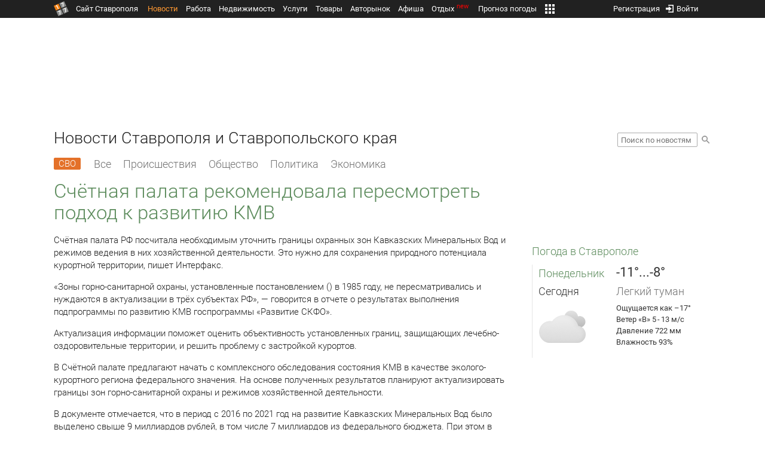

--- FILE ---
content_type: text/html; charset=UTF-8
request_url: https://news.1777.ru/87904-schetnaya-palata-rekomendovala-peresmotret-podhod-k-razvitiyu-kmv
body_size: 18282
content:
<!DOCTYPE HTML>
<html xmlns="http://www.w3.org/1999/xhtml">
<head>
<meta http-equiv="content-language" content="ru-ru"/>
<meta name="HandheldFriendly" content="True"/> 
<meta name='yandex-verification' content='66b032d281f5353c' />
<meta name="format-detection" content="telephone=no"/>
<meta name="robots" content="max-image-preview:large">
<meta http-equiv="Content-Type" content="text/html; charset=UTF-8"/>
<meta name="description" content="Счётная палата РФ посчитала необходимым уточнить границы охранных зон Кавказских Минеральных Вод и режимов ведения в них хозяйственной деятельности. Это нужно для сохранения природного потенциала курортной территории, пишет Интерфакс."/>
<meta name="keywords" content="новости ставрополя, ставропольского края, сегодня, счётная, палата, необходимым, уточнить, границы, охранных, кавказских, минеральных, хозяйственной, деятельности, территории"/>
<title>Счётная палата рекомендовала пересмотреть подход к развитию КМВ :: 1777.Ru</title>
<meta property="og:locate" content="ru_RU" />
<meta property="og:site_name" content="Новости Ставрополя и Ставропольского края" />
<meta property="og:url" content="https://news.1777.ru/87904-schetnaya-palata-rekomendovala-peresmotret-podhod-k-razvitiyu-kmv" />
<meta property="og:title" content="Счётная палата рекомендовала пересмотреть подход к развитию КМВ :: 1777.Ru" />
<meta property="og:description" content="Счётная палата РФ посчитала необходимым уточнить границы охранных зон Кавказских Минеральных Вод и режимов ведения в них хозяйственной деятельности." />
<meta property="og:type" content="article" />
<meta property="og:image" content="https://media.1777.ru/images/images_processing/510/5108223796908054.jpeg" />
<meta property="og:image:width" content="1620" />
<meta property="og:image:height" content="1080" />
<meta property="twitter:image" content="https://media.1777.ru/images/images_processing/510/5108223796908054.jpeg" />
<meta property="twitter:card" content="summary_large_image" />
<meta name="Author" content="1777.ru" />
<script type="application/ld+json">{
        "@context": "http://schema.org",
        "@type": "NewsArticle",
        "headline": "Счётная палата рекомендовала пересмотреть подход к развитию КМВ",
        "description": "Счётная палата РФ посчитала необходимым уточнить границы охранных зон Кавказских Минеральных Вод и режимов ведения в них хозяйственной деятельности.",
        "name": "Счётная палата рекомендовала пересмотреть подход к развитию КМВ",
        "url": "https://news.1777.ru/87904-schetnaya-palata-rekomendovala-peresmotret-podhod-k-razvitiyu-kmv",
        "mainEntityOfPage": {
            "@type": "WebPage",
            "@id": "https://news.1777.ru/87904-schetnaya-palata-rekomendovala-peresmotret-podhod-k-razvitiyu-kmv"
        },
        
        "thumbnailUrl": [
             "https://media.1777.ru/images/images_processing/662/6623728795072815.jpeg"
        ],
        "dateCreated": "2022-11-30T17:42:35+03:00",
        "datePublished": "2022-11-30T17:42:35+03:00",
        "dateModified": "2022-11-30T17:42:35+03:00",
        "publisher": {
            "@type": "Organization",
            "name": "news.1777.ru",
            "url": "https://news.1777.ru/",
            "logo": {
                "@type": "ImageObject",
                "url": "https://news.1777.ru/img/1777.png",
                "width": 180,
                "height": 180
            }
        },
        
        "image": 
        [ 
             {
                "@type": "ImageObject",
                "representativeOfPage": "true",
                "url": "https://media.1777.ru/images/images_processing/510/5108223796908054.jpeg",
                "width": 1620,
                "height": 1080
            } 
        ],
        
        "articleBody": "Счётная палата РФ посчитала необходимым уточнить границы охранных зон Кавказских Минеральных Вод и режимов ведения в них хозяйственной деятельности. Это нужно для сохранения природного потенциала курортной территории, пишет Интерфакс. «Зоны горно-санитарной охраны, установленные постановлением () в 1985 году, не пересматривались и нуждаются в актуализации в трёх субъектах РФ», — говорится в отчете о результатах выполнения подпрограммы по развитию КМВ госпрограммы «Развитие СКФО». Актуализация информации поможет оценить объективность установленных границ, защищающих лечебно-оздоровительные территории, и решить проблему с застройкой курортов. В Счётной палате предлагают начать с комплексного обследования состояния КМВ в качестве эколого-курортного региона федерального значения. На основе полученных результатов планируют актуализировать границы зон горно-санитарной охраны и режимов хозяйственной деятельности. В документе отмечается, что в период с 2016 по 2021 год на развитие Кавказских Минеральных Вод было выделено свыше 9 миллиардов рублей, в том числе 7 миллиардов из федерального бюджета. При этом в 2021 году туристической поток на КМВ увеличился почти на 1 миллион человек по сравнению с 2016 годом. В прошлом году аппарат полпреда президента в СКФО заявил, что лечебно-питьевая вода в санаториях и питьевых бюветах на КМВ соответствует санитарным нормам. Однако за состоянием источников минеральных вод нужно постоянно следить. Также сообщалось, что на регион приходится сильная антропогенная нагрузка, так как санаторно-курортная отрасль КМВ развивается, ежегодно увеличивается население. Так, в качестве проблемы отметили массовую застройку в зонах горно-санитарной охраны, увеличение объёма сточных вод и сильный износ коммунальной инфраструктуры."
       }
</script>
<script type="text/javascript" src="//media.1777.ru/cache/cache_assets/934e3b67ae65f7fa395d36c907c06d7c/js/jquery.min.js"></script>
<script type="text/javascript" src="https://content.adriver.ru/adriverqueue.js"></script>
<script type="text/javascript" src="https://content.adriver.ru/adriver.core.2.js"></script>
<script type="text/javascript" src="//media.1777.ru/cache/cache_assets/bd65a87b74228f9533bd84663d7a3e2f/assets/pages_redirect_dm.js"></script><script type="text/javascript" src="//media.1777.ru/cache/cache_assets/36ed1c24956a7ee33362b8cb3a352162/assets/devicejs.min.js"></script><script type="text/javascript" src="//media.1777.ru/cache/cache_assets/3cd3e3d27c637e4fce03075bfea4ff2e/angular-1.4.8/angular.min.js"></script><script type="text/javascript" src="//media.1777.ru/cache/cache_assets/e36f396d57d58b6e011eeba965037576/angular/ngStorage.min.js"></script><script type="text/javascript" src="//media.1777.ru/cache/cache_assets/aba9e16dcf0095eec929ce7342af5279/assets/pages_angular.js"></script><script type="text/javascript" src="//media.1777.ru/cache/cache_assets/2cbfb41605bfb1dd5446dee4928b80a9/js/cryptography.js"></script><script type="text/javascript" src="//media.1777.ru/cache/cache_assets/14df4ed0e0d399e1ff436207800f76c0/js/cryptojs.min.js"></script><script type="text/javascript" src="//media.1777.ru/cache/cache_assets/7257aca2a50d97a9fb896d4f363676ee/assets/js_1777.js"></script><script type="text/javascript" src="//media.1777.ru/cache/cache_assets/4926fd47a6a849760a72c1da482cb577/assets/js_1777_api.js"></script><script type="text/javascript">JS_1777.API.settings.url = "//api.1777.ru";</script><script type="text/javascript">JS_1777.PATHS = {"HTTP_PROTOCOL":"\/\/","HTTP_PROTOCOL_FULL":"http:","HTTPS_PROTOCOL_FULL":"https:","HTTP_PREFIX":"","HTTP_LIB":"\/\/lib.1777.ru","HTTP_COMPONENTS":"\/\/lib.1777.ru\/components","HTTP_PAYS":"\/\/lib.1777.ru\/components\/pays","HTTP_CLASSES":"\/\/lib.1777.ru\/classes","HTTP_CLASSES_REALTY":"\/\/lib.1777.ru\/classes\/realty","HTTP_JS":"\/\/lib.1777.ru\/js","HTTP_CSS":"\/\/lib.1777.ru\/css","HTTP_BASE":"\/\/1777.ru","HTTP_MBASE":"\/\/m.1777.ru","HTTP_RABOTA":"\/\/rabota.1777.ru","HTTP_MRABOTA":"\/\/m.1777.ru\/rabota","HTTP_REALTY":"\/\/realty.1777.ru","HTTP_MREALTY":"\/\/m.1777.ru\/realty","HTTP_AUTO":"\/\/auto.1777.ru","HTTP_MAUTO":"\/\/m.1777.ru\/auto","HTTP_AUTO_TORG":"\/\/torg.1777.ru","HTTP_MAUTO_TORG":"\/\/m.1777.ru\/torg","HTTP_TORG":"\/\/torg.1777.ru","HTTP_MTORG":"\/\/m.1777.ru\/torg","HTTP_STROYKA":"\/\/stroyka.1777.ru","HTTP_MSTROYKA":"\/\/m.1777.ru\/stroyka","HTTP_SPRAVKA":"\/\/spravka.1777.ru","HTTP_MSPRAVKA":"\/\/m.1777.ru\/spravka","HTTP_NEWS":"\/\/news.1777.ru","HTTP_MNEWS":"\/\/news.1777.ru","HTTP_FORUM":"http:\/\/forum1777.ru","HTTP_MFORUM":"http:\/\/m.forum1777.ru","HTTP_LOGIN":"\/\/1777.ru?authorization_entry","HTTP_REGISTER":"\/\/1777.ru?authorization_registration","HTTP_MLOGIN":"\/\/m.1777.ru?authorization_entry","HTTP_MREGISTER":"\/\/m.1777.ru?authorization_registration","HTTP_AFISHA":"\/\/afisha.1777.ru","HTTP_MAFISHA":"\/\/m.1777.ru\/afisha","HTTP_FIN":"\/\/fin.1777.ru","HTTP_MFIN":"\/\/m.1777.ru\/fin","HTTP_RASP":"\/\/rasp.1777.ru","HTTP_MRASP":"\/\/m.1777.ru\/rasp","HTTP_KARTA":"\/\/karta.1777.ru","HTTP_MKARTA":"\/\/m.1777.ru\/karta","HTTP_HOTEL":"\/\/hotel.1777.ru","HTTP_MHOTEL":"\/\/m.1777.ru\/hotel","HTTP_METEO":"\/\/meteo.1777.ru","HTTP_MMETEO":"\/\/m.1777.ru\/meteo","HTTP_SEARCH":"\/\/search.1777.ru","HTTP_MSEARCH":"\/\/m.1777.ru\/search","HTTP_LOVE":"http:\/\/love.1777.ru","HTTP_MLOVE":"http:\/\/m.1777.ru\/love","HTTP_USLUGI":"\/\/uslugi.1777.ru","HTTP_MUSLUGI":"\/\/m.1777.ru\/uslugi","HTTP_TUR":"\/\/tur.1777.ru","HTTP_MTUR":"\/\/m.1777.ru\/tur","HTTP_TRIP":"\/\/trip.1777.ru","HTTP_MTRIP":"\/\/m.1777.ru\/trip","HTTP_STAVPRICE":"http:\/\/stavprice.ru","HTTP_MEDIA":"\/\/media.1777.ru","HTTP_API":"\/\/api.1777.ru"}</script><script type="text/javascript" src="//media.1777.ru/cache/cache_assets/24ecf17b8684b65a860cc97429784f3c/jquery_cookie/jquery.cookie.js"></script><link rel='stylesheet' type='text/css' href='//lib.1777.ru/components/interface/fonts/Roboto/Roboto.css?v=1.3.7' /><script type="text/javascript" src="//media.1777.ru/cache/cache_assets/a763dd1b8c3b60051c1cc9ae0bbaef2f/native_js/native_js.js"></script><script type="text/javascript" src="//media.1777.ru/cache/cache_assets/93056f4e0556d7c7c7c5ba6be6a4b371/js/pages.js"></script>
<link type="text/css" rel="stylesheet" href="//media.1777.ru/cache/cache_assets/52575e061dee947566eea2ce64ef3491/css/pages.css"/>
<link type="text/css" rel="stylesheet" href="//media.1777.ru/cache/cache_assets/e6bc78bd6ccd081db2396440b8fc08c0/css/main.css"/>
<link type="text/css" rel="stylesheet" href="//media.1777.ru/cache/cache_assets/13b6b341edfa5f827e960ef3a77a2873/css/common.css"/>
<link type="image/x-icon" rel="shortcut icon" href="//lib.1777.ru/components/pages/favicon/assets/favicon.ico">
<link type="image/png" sizes="16x16" rel="icon" href="//lib.1777.ru/components/pages/favicon/assets/favicon-16x16.png">
<link type="image/png" sizes="32x32" rel="icon" href="//lib.1777.ru/components/pages/favicon/assets/favicon-32x32.png">
<link type="image/png" sizes="96x96" rel="icon" href="//lib.1777.ru/components/pages/favicon/assets/favicon-96x96.png">
<link type="image/png" sizes="120x120" rel="icon" href="//lib.1777.ru/components/pages/favicon/assets/favicon-120x120.png">
<link type="image/png" sizes="192x192" rel="icon" href="//lib.1777.ru/components/pages/favicon/assets/android-icon-192x192.png">
<link rel="manifest" href="//lib.1777.ru/components/pages/favicon/assets/manifest.json">
<link sizes="57x57" rel="apple-touch-icon" href="//lib.1777.ru/components/pages/favicon/assets/apple-touch-icon-57x57.png">
<link sizes="60x60" rel="apple-touch-icon" href="//lib.1777.ru/components/pages/favicon/assets/apple-touch-icon-60x60.png">
<link sizes="72x72" rel="apple-touch-icon" href="//lib.1777.ru/components/pages/favicon/assets/apple-touch-icon-72x72.png">
<link sizes="76x76" rel="apple-touch-icon" href="//lib.1777.ru/components/pages/favicon/assets/apple-touch-icon-76x76.png">
<link sizes="114x114" rel="apple-touch-icon" href="//lib.1777.ru/components/pages/favicon/assets/apple-touch-icon-114x114.png">
<link sizes="120x120" rel="apple-touch-icon" href="//lib.1777.ru/components/pages/favicon/assets/apple-touch-icon-120x120.png">
<link sizes="144x144" rel="apple-touch-icon" href="//lib.1777.ru/components/pages/favicon/assets/apple-touch-icon-144x144.png">
<link sizes="152x152" rel="apple-touch-icon" href="//lib.1777.ru/components/pages/favicon/assets/apple-touch-icon-152x152.png">
<link sizes="180x180" rel="apple-touch-icon" href="//lib.1777.ru/components/pages/favicon/assets/apple-touch-icon-180x180.png">
<link color="#e52037" rel="mask-icon" href="//lib.1777.ru/components/pages/favicon/assets/safari-pinned-tab.svg">
<meta name="application-name" content="1777.ru">
<meta name="msapplication-TileColor" content="#ffffff">
<meta name="msapplication-TileImage" content="//lib.1777.ru/components/pages/favicon/assets/mstile-144x144.png">
<meta name="msapplication-square70x70logo" content="//lib.1777.ru/components/pages/favicon/assets/mstile-70x70.png">
<meta name="msapplication-square150x150logo" content="//lib.1777.ru/components/pages/favicon/assets/mstile-150x150.png">
<meta name="msapplication-wide310x150logo" content="//lib.1777.ru/components/pages/favicon/assets/mstile-310x310.png">
<meta name="msapplication-square310x310logo" content="//lib.1777.ru/components/pages/favicon/assets/mstile-310x150.png">
<meta name="msapplication-config" content="//lib.1777.ru/components/pages/favicon/assets/browserconfig.xml">
<meta name="theme-color" content="#ffffff">
<link rel='alternate' href='//news.1777.ru/engine/rss.php' type='application/rss+xml' title='Новости Ставрополя и Ставропольского края' />
<link rel='canonical' href='https://news.1777.ru/87904-schetnaya-palata-rekomendovala-peresmotret-podhod-k-razvitiyu-kmv'>
    <!--LiveInternet counter-->
    <script type="text/javascript">
        new Image().src = "//counter.yadro.ru/hit;1777?r" +
        escape(document.referrer) + ((typeof(screen) == "undefined") ? "" :
        ";s" + screen.width + "*" + screen.height + "*" + (screen.colorDepth ?
            screen.colorDepth : screen.pixelDepth)) + ";u" + escape(document.URL) +
        ";" + Math.random();
    </script>
    <!--/LiveInternet-->
        <script>
        (function(i,s,o,g,r,a,m){i['GoogleAnalyticsObject']=r;i[r]=i[r]||function(){
            (i[r].q=i[r].q||[]).push(arguments)},i[r].l=1*new Date();a=s.createElement(o),
            m=s.getElementsByTagName(o)[0];a.async=1;a.src=g;m.parentNode.insertBefore(a,m)
        })(window,document,'script','//www.google-analytics.com/analytics.js','ga');

        ga('create', 'UA-17186281-7', 'auto');
        ga('send', 'pageview');

    </script>
        <script>window.yaContextCb = window.yaContextCb || []</script>
    <script src="https://yandex.ru/ads/system/context.js" async></script>
        <script async src="https://jsn.24smi.net/smi.js"></script>    
    <script src="https://yastatic.net/pcode/adfox/loader.js" crossorigin="anonymous"></script>
    <script>window.yaContextCb = window.yaContextCb || []</script>
    <script src="https://yandex.ru/ads/system/context.js" async></script>
    </head>
<body style="overflow-y:scroll;">
<!--<script type="text/javascript"> (function ab(){ var request = new XMLHttpRequest(); request.open('GET', "https://scripts.botfaqtor.ru/one/34998", false); request.send(); if(request.status == 200) eval(request.responseText); })(); </script>-->
<div class="pages_main pages_main_news">
            <div class="pages_black_line">
            <div class="pages_main_center pages_main_center_menu">
                <nobr>
                    <script type="text/javascript" src="//media.1777.ru/cache/cache_assets/4c05aa939f93d2276e6527d987cb5a42/assets/pages_menu.js"></script><link type="text/css" rel="stylesheet" href="//media.1777.ru/cache/cache_assets/1a28fe3d44ab6fee156927268757753d/assets/pages_menu.css"/><table id="pages_main_menu_base_cnt_tbl" class="pages_main_menu_base_cnt_tbl" cellpadding="0" cellspacing="0" border="0" style="width:100%;height:22px;">
<tr>
    <td align="left" valign="top" style="width:5%">
    <nobr>
        
        <a href="//1777.ru" title="Город Ставрополь — 1777.Ru" target="_top" class="pages_main_page_link">
            <div class="pages_main_page_btn"><span class="pages_main_page_btn_txt">Сайт Ставрополя</span></div>        </a>
        
    </nobr>
    </td>
    <td align="left" valign="top" style="width:70%;">
    <nobr>
    
        <table id="pages_main_menu_base_tbl" cellpadding="0" cellspacing="0" border="0" style="width:100%;height:22px;">
            <tr>
            <td align="left" valign="top" style="width:50%;">
                
                                <div id="pages_main_menu_base" class="pages_main_menu_base" style="width:770px;">
                                    <div class="pages_main_menu_base_item" id="pages_main_menu_base_item_38f2a8cb8c5cde0c948483f4bd374a7c" data="38f2a8cb8c5cde0c948483f4bd374a7c">
                        <a class="pages_main_menu_item_link pages_main_menu_item_link_active" href="//news.1777.ru" target="_top">Новости</a>
                    </div>
                                    <div class="pages_main_menu_base_item" id="pages_main_menu_base_item_6d47138aba2c4a396a574e128865d1c5" data="6d47138aba2c4a396a574e128865d1c5">
                        <a class="pages_main_menu_item_link " href="//rabota.1777.ru" target="_top">Работа</a>
                    </div>
                                    <div class="pages_main_menu_base_item" id="pages_main_menu_base_item_9eaf8a2f498b0ec05512285b9613cb22" data="9eaf8a2f498b0ec05512285b9613cb22">
                        <a class="pages_main_menu_item_link " href="//realty.1777.ru" target="_top">Недвижимость</a>
                    </div>
                                    <div class="pages_main_menu_base_item" id="pages_main_menu_base_item_c9ba543935ac7d048ac17392443da843" data="c9ba543935ac7d048ac17392443da843">
                        <a class="pages_main_menu_item_link " href="//uslugi.1777.ru" target="_top">Услуги</a>
                    </div>
                                    <div class="pages_main_menu_base_item" id="pages_main_menu_base_item_14f7e3098fa4957fa3125106626e9665" data="14f7e3098fa4957fa3125106626e9665">
                        <a class="pages_main_menu_item_link " href="//torg.1777.ru" target="_top">Товары</a>
                    </div>
                                    <div class="pages_main_menu_base_item" id="pages_main_menu_base_item_95e399e97bfb5ad15c863f0100fd14ab" data="95e399e97bfb5ad15c863f0100fd14ab">
                        <a class="pages_main_menu_item_link " href="//auto.1777.ru" target="_top">Авторынок</a>
                    </div>
                                    <div class="pages_main_menu_base_item" id="pages_main_menu_base_item_20a0bcfb76c454e7fa3cff842dd1a963" data="20a0bcfb76c454e7fa3cff842dd1a963">
                        <a class="pages_main_menu_item_link " href="//afisha.1777.ru" target="_top">Афиша</a>
                    </div>
                                    <div class="pages_main_menu_base_item" id="pages_main_menu_base_item_2f0319443d6291fa90827d1bf58d66cd" data="2f0319443d6291fa90827d1bf58d66cd">
                        <a class="pages_main_menu_item_link " href="//trip.1777.ru" target="_top">Отдых<div class="pages_main_menu_badge">new</div></a>
                    </div>
                                    <div class="pages_main_menu_base_item" id="pages_main_menu_base_item_66c1a910c693022c006c6ac98ef0fd3f" data="66c1a910c693022c006c6ac98ef0fd3f">
                        <a class="pages_main_menu_item_link " href="//meteo.1777.ru" target="_top">Прогноз погоды</a>
                    </div>
                                    <div class="pages_main_menu_base_item" id="pages_main_menu_base_item_502d50059a7ad6ef6584892b8ff37963" data="502d50059a7ad6ef6584892b8ff37963">
                        <a class="pages_main_menu_item_link " href="//fin.1777.ru" target="_top">Финансы</a>
                    </div>
                                    <div class="pages_main_menu_base_item" id="pages_main_menu_base_item_2bcafc25a0acfd5ec19a7c63349a1f11" data="2bcafc25a0acfd5ec19a7c63349a1f11">
                        <a class="pages_main_menu_item_link " href="//rasp.1777.ru" target="_top">Расписания</a>
                    </div>
                                    <div class="pages_main_menu_base_item" id="pages_main_menu_base_item_83a68a234a70b6a59be91ffe59806c17" data="83a68a234a70b6a59be91ffe59806c17">
                        <a class="pages_main_menu_item_link " href="//1777.ru/all.php" target="_top">Все проекты</a>
                    </div>
                                </div>
            
            </td>
            <td align="left" valign="top" style="width:20px;">
            
                                    <div class="pages_main_menu_more_icon"  onclick="PagesMenu.show_more();">
                        <img src="//lib.1777.ru/components/pages/pages3/images/more.png">
                    </div>
                                    
                <div class="pages_main_menu_more">
                    
                                            <div class="pages_main_menu_more_item" id="pages_main_menu_more_item_38f2a8cb8c5cde0c948483f4bd374a7c" data="38f2a8cb8c5cde0c948483f4bd374a7c">
                            <a class="pages_main_menu_item_link pages_main_menu_item_link_active" href="//news.1777.ru" target="_top">Новости</a>
                        </div>
                                            <div class="pages_main_menu_more_item" id="pages_main_menu_more_item_6d47138aba2c4a396a574e128865d1c5" data="6d47138aba2c4a396a574e128865d1c5">
                            <a class="pages_main_menu_item_link" href="//rabota.1777.ru" target="_top">Работа</a>
                        </div>
                                            <div class="pages_main_menu_more_item" id="pages_main_menu_more_item_9eaf8a2f498b0ec05512285b9613cb22" data="9eaf8a2f498b0ec05512285b9613cb22">
                            <a class="pages_main_menu_item_link" href="//realty.1777.ru" target="_top">Недвижимость</a>
                        </div>
                                            <div class="pages_main_menu_more_item" id="pages_main_menu_more_item_c9ba543935ac7d048ac17392443da843" data="c9ba543935ac7d048ac17392443da843">
                            <a class="pages_main_menu_item_link" href="//uslugi.1777.ru" target="_top">Услуги</a>
                        </div>
                                            <div class="pages_main_menu_more_item" id="pages_main_menu_more_item_14f7e3098fa4957fa3125106626e9665" data="14f7e3098fa4957fa3125106626e9665">
                            <a class="pages_main_menu_item_link" href="//torg.1777.ru" target="_top">Товары</a>
                        </div>
                                            <div class="pages_main_menu_more_item" id="pages_main_menu_more_item_95e399e97bfb5ad15c863f0100fd14ab" data="95e399e97bfb5ad15c863f0100fd14ab">
                            <a class="pages_main_menu_item_link" href="//auto.1777.ru" target="_top">Авторынок</a>
                        </div>
                                            <div class="pages_main_menu_more_item" id="pages_main_menu_more_item_20a0bcfb76c454e7fa3cff842dd1a963" data="20a0bcfb76c454e7fa3cff842dd1a963">
                            <a class="pages_main_menu_item_link" href="//afisha.1777.ru" target="_top">Афиша</a>
                        </div>
                                            <div class="pages_main_menu_more_item" id="pages_main_menu_more_item_2f0319443d6291fa90827d1bf58d66cd" data="2f0319443d6291fa90827d1bf58d66cd">
                            <a class="pages_main_menu_item_link" href="//trip.1777.ru" target="_top">Отдых<div class="pages_main_menu_badge">new</div></a>
                        </div>
                                            <div class="pages_main_menu_more_item" id="pages_main_menu_more_item_66c1a910c693022c006c6ac98ef0fd3f" data="66c1a910c693022c006c6ac98ef0fd3f">
                            <a class="pages_main_menu_item_link" href="//meteo.1777.ru" target="_top">Прогноз погоды</a>
                        </div>
                                            <div class="pages_main_menu_more_item" id="pages_main_menu_more_item_502d50059a7ad6ef6584892b8ff37963" data="502d50059a7ad6ef6584892b8ff37963">
                            <a class="pages_main_menu_item_link" href="//fin.1777.ru" target="_top">Финансы</a>
                        </div>
                                            <div class="pages_main_menu_more_item" id="pages_main_menu_more_item_2bcafc25a0acfd5ec19a7c63349a1f11" data="2bcafc25a0acfd5ec19a7c63349a1f11">
                            <a class="pages_main_menu_item_link" href="//rasp.1777.ru" target="_top">Расписания</a>
                        </div>
                                            <div class="pages_main_menu_more_item" id="pages_main_menu_more_item_83a68a234a70b6a59be91ffe59806c17" data="83a68a234a70b6a59be91ffe59806c17">
                            <a class="pages_main_menu_item_link" href="//1777.ru/all.php" target="_top">Все проекты</a>
                        </div>
                                        
                </div>
            </td>
            <td align="left" valign="top" style="width:auto;">&nbsp;</td>
            </tr>
        </table>
        
    </nobr>
    </td>
    <td align="right" valign="top" style="min-width:220px;">
    <nobr>
    
        <table cellspacing="0" cellpadding="0" border="0" style="width:100%;">
        <tr>
        <td align="right" valign="top">
            <div class="pages_messages">
                <script type="text/javascript" src="//media.1777.ru/cache/cache_assets/6ec167ddf358ff51d610750ddb166f2b/js/messages.js"></script><link type="text/css" rel="stylesheet" href="//media.1777.ru/cache/cache_assets/906d1d4daaedf311de2745e585ea8594/css/messages.css"/><script>var messages_path_component_ajax="//lib.1777.ru/components/messages/ajax";</script><script>messages_set_hash("6dddcf6c364e1eef3fab54f1c3d6099f");</script><script>messages_set_user_id_from("1");</script><div class="messages_overlay" id="messages_overlay" onClick='messages_dialog_activate("");'></div><div class="messages_dialog" id="messages_dialog"><div><div class="messages_dialog_close" onClick='messages_dialog_activate("");'>&nbsp;&nbsp;</div><span class="messages_dialog_header">Сообщения</span></div><div id="messages_iframe_loading" class="messages_iframe_loading">Загрузка</div><div id="messages_iframe_div" class="messages_iframe_div"><iframe src="//lib.1777.ru/components/messages/img/blank.png" id="messages_iframe"  class="messages_iframe" align="left" frameborder="0" onload="messages_iframe_loading_hide();"></iframe><script>var messages_iframe_path='//lib.1777.ru/components/messages/messages_iframe.php';</script><script>var messages_iframe_path_blank='//lib.1777.ru/components/messages/img/blank.png';</script></div></div>            </div>
         </td>
        <td align="right" valign="top" style="width:15px">
                    </td>
        <td align="right" valign="top">
            <div class="pages_login_block">
                <script type="text/javascript" src="//media.1777.ru/cache/cache_assets/3cbb753c6533b336a176700a17729ad8/js/authorization.js"></script><link type="text/css" rel="stylesheet" href="//media.1777.ru/cache/cache_assets/db682578963dfbf53f47bf1f6bff1686/css/authorization.css"/><!--[if lte IE 8]><link rel='stylesheet' href='//lib.1777.ru/components/authorization/css/authorization_ie.css?v=1.6.5' type='text/css' media='screen' /><![endif]--><script>var authorization_path='//lib.1777.ru/components/authorization';</script><script type="text/javascript" src="//media.1777.ru/cache/cache_assets/71b18bd43add91653fd56eb94b3f3a1e/authorization_social/authorization_social.js"></script><div id="authorization_ajax_container"></div><div id="authorization_dialog_control" class="authorization_dialog_control"><div class="authorization_dialog_control_action" onClick="authorization_dialog_entry();"><img src="//lib.1777.ru/components/pages/images/login.png" />Войти</div><div class="authorization_dialog_control_action" onClick="authorization_dialog_registration();">Регистрация</div></div>            </div>
        </td>
        <td align="right" valign="top" style="width:auto;">
                    </td>
        <td align="right" valign="top" style="width:5%">
            <div class="pages_private_office" style="float:right;">
                             </div>
        </td>
        </tr>
        </table>
        
    </nobr>
    </td>
</tr>
</table>

                </nobr>
            </div>
        </div>
    
    <div class="pages_main_center">

        <div class="pages_header">

            <table cellpadding="0" cellspacing="0" border="0" style="width:100%;">
                                <tr>
                    <td align="center" valign="center">
                        <div class="pages_top_banner_cnt" style="display:inline-block;min-height:120px;">
                                    <table cellpadding="0" cellspacing="0" style="background-color:#f4f4f4;width:100%;">
            <tr><td align="middle" valign="center">
                <!--AdFox START-->
                <!--yandex_www1777ru-->
                <!--Площадка: 1777 / Новости / 0-->
                <!--Категория: <не задана>-->
                <!--Тип баннера: 728х90-->
                <div id="adfox_16635832709291945"></div>
                <script>
                    window.yaContextCb.push(()=>{
                        Ya.adfoxCode.create({
                            ownerId: 287789,
                            containerId: 'adfox_16635832709291945',
                            params: {
                                p1: 'cvtlw',
                                p2: 'hiuu'
                            }
                        })
                    })
                </script>
            </td></tr>
            </table>
                                    </div>
                    </td>
                </tr>
                                <tr>
                    <td align="left" valign="top">
                            <table cellpadding="0" cellspacing="0" border="0" style="width:100%;">
    <tr>
    <td align="left" valign="top">
        <div class="news_pages_header_like_h1">Новости Ставрополя и Ставропольского края</div>    </td>
    <td align="right" valign="top" style="width:155px;padding-top:7px;">
        <link type="text/css" rel="stylesheet" href="//media.1777.ru/cache/cache_assets/765e1855a32689c8d5078f5098c743fa/css/search.css"/><form id="news_search_form" action="//news.1777.ru/search/" method="post"><table cellpadding="0" cellspacing="0" border="0"><tr><td><input id="news_request" name="news_request" type="text" placeholder="Поиск по новостям" class="news_search_input" value="" maxlength="128"></td><td style="padding-left:5px;padding-top:3px;"><div class="news_search_btn" onclick='$("#news_search_form").submit();'></div></td></tr></table></form>    </td>
    </tr>
    </table>
                        </td>
                </tr>
            </table>
        </div>
<div class="pages_content"><table cellpadding="0" cellspacing="0" border="0" width="100%"><tr><td class="pages_center"><div style="max-width:765px;">
            <table cellpadding="0" cellspacing="0" border="0" style="width:100%;margin-bottom:7.5px;">
            <tr>
            <td align="left" valign="top">
            <nobr>
            <li class="pages_bottom_menu_item"><a class="pages_bottom_menu_item_link_text_mark" style="margin-left:0px;margin-right:12px;" href="//news.1777.ru/cat/svo/" target="_top" title="СВО"><span class="pages_bottom_menu_item_link_text_mark_text">СВО</span></a></li>
            <li class="pages_bottom_menu_item "><a class="pages_bottom_menu_item_link" href="//news.1777.ru/all/" target="_top"><span class="pages_bottom_menu_item_link_text">Все</span></a></li>
            <li class="pages_bottom_menu_item "><a class="pages_bottom_menu_item_link" href="//news.1777.ru/cat/incidents/" target="_top"><span class="pages_bottom_menu_item_link_text">Происшествия</span></a></li>
            <li class="pages_bottom_menu_item "><a class="pages_bottom_menu_item_link" href="//news.1777.ru/cat/society/" target="_top"><span class="pages_bottom_menu_item_link_text">Общество</span></a></li>
            <li class="pages_bottom_menu_item "><a class="pages_bottom_menu_item_link" href="//news.1777.ru/cat/politicians/" target="_top"><span class="pages_bottom_menu_item_link_text">Политика</span></a></li>
            <li class="pages_bottom_menu_item "><a class="pages_bottom_menu_item_link" href="//news.1777.ru/cat/economy/" target="_top"><span class="pages_bottom_menu_item_link_text">Экономика</span></a></li>
            </nobr>
            </td>
            </tr>
            </table>            
            <link type="text/css" rel="stylesheet" href="//media.1777.ru/cache/cache_assets/c3f6f5ee2b84fd0210d96a9a068a7931/css/news.css"/><script type="text/javascript" src="//media.1777.ru/cache/cache_assets/a634363faf6d519911647a132e6609fa/js/render.js"></script><link type="text/css" rel="stylesheet" href="//media.1777.ru/cache/cache_assets/dfd3b8ec4b059312e22942cc3f17d8bf/css/render.css"/><script type='text/javascript'>var news_render_path='//lib.1777.ru/components/news/render';</script><h1 class='news_render_one_header'>Счётная палата рекомендовала пересмотреть подход к развитию КМВ</h1><table cellpadding=0 cellspacing=0 border=0 class='news_render_one_full' ><tr><td align='left' valign='top' class='news_render_one_full_story'><p>Счётная палата РФ посчитала необходимым уточнить границы охранных зон Кавказских Минеральных Вод и режимов ведения в них хозяйственной деятельности. Это нужно для сохранения природного потенциала курортной территории, пишет Интерфакс.</p> <p>«Зоны горно-санитарной охраны, установленные постановлением () в 1985 году, не пересматривались и нуждаются в актуализации в трёх субъектах РФ», — говорится в отчете о результатах выполнения подпрограммы по развитию КМВ госпрограммы «Развитие СКФО».</p> <p>Актуализация информации поможет оценить объективность установленных границ, защищающих лечебно-оздоровительные территории, и решить проблему с застройкой курортов.</p> <p>В Счётной палате предлагают начать с комплексного обследования состояния КМВ в качестве эколого-курортного региона федерального значения. На основе полученных результатов планируют актуализировать границы зон горно-санитарной охраны и режимов хозяйственной деятельности.</p> <p>В документе отмечается, что в период с 2016 по 2021 год на развитие Кавказских Минеральных Вод было выделено свыше 9 миллиардов рублей, в том числе 7 миллиардов из федерального бюджета. При этом в 2021 году туристической поток на КМВ увеличился почти на 1 миллион человек по сравнению с 2016 годом.</p> <p>В прошлом году аппарат полпреда президента в СКФО заявил, что лечебно-питьевая вода в санаториях и питьевых бюветах на КМВ соответствует санитарным нормам. Однако за состоянием источников минеральных вод нужно постоянно следить.</p> <p>Также сообщалось, что на регион приходится сильная антропогенная нагрузка, так как санаторно-курортная отрасль КМВ развивается, ежегодно увеличивается население. Так, в качестве проблемы отметили массовую застройку в зонах горно-санитарной охраны, увеличение объёма сточных вод и сильный износ коммунальной инфраструктуры.</p></td></tr><tr><td align='left' valign='top' class='news_render_one_full_bar'><table cellpadding=0 cellspacing=0 border=0><tr><td align='left' valign='top' style='width:170px;'><nobr><a href='//news.1777.ru/date/30.11.2022/' class='news_render_one_full_link' title='Новости Ставрополя и Ставропольского края за 30 ноября 2022 :: 1777.ru'>30 ноября 2022, среда, 17:42</a></nobr></td><td align='left' valign='top' style='padding-left:20px;'><a href='//news.1777.ru/cat/society/' class='news_render_one_full_link_cat ' title='Общество. Новости Ставрополя и Ставропольского края'>Общество</a> </td><td align='left' valign='top' style='padding-left:20px;width:180px;'><script type="text/javascript" src="//media.1777.ru/cache/cache_assets/b1280567b042018a4d42f2f5d1cd1d1a/js/complaints_interface.js"></script><link type="text/css" rel="stylesheet" href="//media.1777.ru/cache/cache_assets/bd1cdc72d052347ebe9eb7517435289d/css/complaints_interface.css"/><script>var complaints_interface_path='//lib.1777.ru/components/complaints/complaints_interface';</script><div id="complaints_interface_87904" class="complaints_interface" style="width:206px;"><div class="complaints_interface_link_txt" onclick='complaints_interface_dialog("87904","[base64]");'>Сообщить об ошибке</div><div class="complaints_interface_wait"></div></div></td></tr></table></td></tr><tr><td align='left' valign='top' class='news_render_one_full_bar' style='padding-top:20px;'><table cellpadding=0 cellspacing=0 border=0 style='width:100%;'><tr><td align='left' valign='top' style='padding-right:50px;'><script type="text/javascript" src="//media.1777.ru/cache/cache_assets/176ead45c3d648b3c5b3f1e3f78b75e2/js/render_social.js"></script><link type="text/css" rel="stylesheet" href="//media.1777.ru/cache/cache_assets/98d78b5581f55cf5f2f016d55093a6d1/css/render_social.css"/><script type='text/javascript'>var social_render_path='//lib.1777.ru/components/news/render';</script><table cellpadding=0 cellspacing=0 border=0 style='margin-top:2px;'><tr><td><link type="text/css" rel="stylesheet" href="//media.1777.ru/cache/cache_assets/50398667ee29ad2267e37388ee1fd9d1/assets/social_links_1777.css"/><a rel="nofollow" href="https://max.ru/Stavropol1777" title="«Новости 1777.ru» в MAX" target="_blank"><table cellpadding="0" cellspacing="0" border="0" class="social_links_btn_max_und_header"><tr><td align="center" valign="center"><table cellpadding=0 cellspacing=0 border=0><tr><td valign="top" style="width:21px;padding:3px 0 0 6px;"><img src="//lib.1777.ru/components/social_links/assets/max_128.png" border="0" style="width:16px;display:inline-block;margin:0;"></td><td valign="top" style="padding:3px 6px 0 0px;">«Новости 1777.ru» в MAX</td></tr></table></td></tr></table></a></td></tr></table></td><td align='right' valign='top' style='padding-top:5px;'><link type="text/css" rel="stylesheet" href="//media.1777.ru/cache/cache_assets/77231eec394182b89093293436b948a3/assets/society_main.css"/><script type="text/javascript" src="//media.1777.ru/cache/cache_assets/01ad778cb91070922fc54772626a32a3/assets/society_main.js"></script><script type="text/javascript" src="//media.1777.ru/cache/cache_assets/b8bfd08d01545fc753d8e943f51a84cd/assets/society_inputs.js"></script><link type="text/css" rel="stylesheet" href="//media.1777.ru/cache/cache_assets/049c04aa3d2f2c366c78374fd791d2b7/assets/society_inputs.css"/><link type="text/css" rel="stylesheet" href="//media.1777.ru/cache/cache_assets/25033a5e8edb60594170fe7ee831de97/assets/society_comments.css"/><script type="text/javascript" src="//media.1777.ru/cache/cache_assets/cebbf60a8044d038c744c47d70269270/assets/society_comments.js"></script><script type="text/javascript" src="//media.1777.ru/cache/cache_assets/a9a006350d16cc041cb99f70aa69a526/js/image_interface_iframe.js"></script><link type="text/css" rel="stylesheet" href="//media.1777.ru/cache/cache_assets/40ae57a762bb88ad820673021e6e0691/css/image_interface_iframe.css"/><script type="text/javascript" src="//media.1777.ru/cache/cache_assets/18ab97f399a76902bc21870703dcf4fc/js/video_loader.js"></script><link type="text/css" rel="stylesheet" href="//media.1777.ru/cache/cache_assets/b5b9e0af173ba5ccc8fbd9328be1993b/css/video_loader.css"/><link type="text/css" rel="stylesheet" href="//media.1777.ru/cache/cache_assets/3a64ea93502453ec4177b91d1ba2d1d7/assets/society_topics.css"/><script type="text/javascript" src="//media.1777.ru/cache/cache_assets/e98b1358c211d5c07fa9c2440ce1aee8/assets/society_topics.js"></script><script type="text/javascript" src="//media.1777.ru/cache/cache_assets/e9a72c2fda833942abda5046e1d8d7fd/assets/society_images.js"></script><link type="text/css" rel="stylesheet" href="//media.1777.ru/cache/cache_assets/48b49a9617797c5f46b0cf91890466c1/assets/society_images.css"/><link type="text/css" rel="stylesheet" href="//media.1777.ru/cache/cache_assets/a5e4a7d1a2d8b7d103e23d97c9dede3d/assets/society_rating.css"/><script type="text/javascript" src="//media.1777.ru/cache/cache_assets/8825c4e357abb74172dc5476c0b6f49c/assets/society_rating.js"></script><script type="text/javascript" src="//media.1777.ru/cache/cache_assets/3b5d1cb55cc34b00076c07f618545642/buttons1777/buttons1777.js"></script><link type="text/css" rel="stylesheet" href="//media.1777.ru/cache/cache_assets/d68653f61dcedd051cd3dcf9cb9f5fd6/buttons1777/buttons1777.css"/><input  type="button"  id="sct_button_main_360876898"  name="sct_button_main_360876898"  value="Обсудить"  onclick="society_main.show_integrate('[base64]','360876898','comments');"  style="width:auto;" ></input><script type="text/javascript" src="//media.1777.ru/cache/cache_assets/3b5d1cb55cc34b00076c07f618545642/buttons1777/buttons1777.js"></script><link type="text/css" rel="stylesheet" href="//media.1777.ru/cache/cache_assets/d68653f61dcedd051cd3dcf9cb9f5fd6/buttons1777/buttons1777.css"/><script> 
                    var buttons_init_buttons1777_recursion=0;
                    function buttons_init_buttons1777_sct_button_main_360876898() {

                        buttons_init_buttons1777_recursion++;

                        if (typeof $().buttons1777 == "function") { 

                            $("#sct_button_main_360876898").buttons1777({
                                stylization:"green",
                                animation:"1",
                                animation_position:"left",
                                disabled:"",
                                press_fix_active:true,
                                press_fix_active_value:"Закрыть",
                                confirm_window:""                                
                            });

                            return true;

                        } else if(buttons_init_buttons1777_recursion<1000) {
                            setTimeout(function() { buttons_init_buttons1777_sct_button_main_360876898(); }, 100);
                        }

                   }

                   buttons_init_buttons1777_sct_button_main_360876898();

            </script><script>setTimeout(function(){society_main.url_processing('[base64]', '360876898', 'comments');},500);</script></td></tr><tr><td align='left' valign='top' colspan='2' style='padding-top:5px;'><div id='comments' class='hide news_render_one_full_comments'></div></td></tr></table></td></tr></table><table cellpadding=0 cellspacing=0 border=0><tr><td align='left' valign='top' style='padding-top:16.5px;'><table cellpadding=0 cellspacing=0 border=0 class='news_render_main_list_control'><tr><td id='news_render_control_main_list' align='left' valign='top' class='news_render_control_header news_render_control_header_active' onclick="news_render_control('main_list');">Главное сейчас</td><td id='news_render_control_week_list' align='left' valign='top' class='news_render_control_header ' onclick="news_render_control('week_list');">за неделю</td></tr></table><table cellpadding=0 cellspacing=0 border=0 class='news_render_main_list' ><tr><td align='left' valign='top'><div class='news_render_main_list_body'><table cellpadding=0 cellspacing=0 border=0><tr><td align='left' valign='top' style='padding-top:2px;'><div class='news_render_main_list_header_dot'>&#8226;</div></td><td align='left' valign='top'><div class='news_render_main_list_header '><a href='//news.1777.ru/120701-bolee-7-tysyach-vyezdov-sovershili-brigady-skoroy-pomoschi-v-prazdniki-na-stavropole'   onclick="news_click('aToxMjA3MDE7');"  title='Более 7 тысяч выездов совершили бригады скорой помощи в праздники на Ставрополье'>Более 7 тысяч выездов совершили бригады скорой помощи в праздники на Ставрополье</a></div></td></tr></table><table cellpadding=0 cellspacing=0 border=0><tr><td align='left' valign='top' style='padding-top:2px;'><div class='news_render_main_list_header_dot'>&#8226;</div></td><td align='left' valign='top'><div class='news_render_main_list_header '><a href='//news.1777.ru/120700-zhitel-stavropolya-ubil-nozhnicami-znakomogo'   onclick="news_click('aToxMjA3MDA7');"  title='Житель Ставрополья убил ножницами знакомого'>Житель Ставрополья убил ножницами знакомого</a></div></td></tr></table><table cellpadding=0 cellspacing=0 border=0><tr><td align='left' valign='top' style='padding-top:2px;'><div class='news_render_main_list_header_dot'>&#8226;</div></td><td align='left' valign='top'><div class='news_render_main_list_header '><a href='//news.1777.ru/120699-za-prodazhu-kontrafaktnogo-alkogolya-stavropolcu-prishlos-zaplatit-shtraf-v-razmere-500-tys.-rubley'   onclick="news_click('aToxMjA2OTk7');"  title='За продажу контрафактного алкоголя ставропольцу пришлось заплатить штраф в размере 500 тыс. рублей'>За продажу контрафактного алкоголя ставропольцу пришлось заплатить штраф в размере 500 тыс. рублей</a></div></td></tr></table><table cellpadding=0 cellspacing=0 border=0><tr><td align='left' valign='top' style='padding-top:2px;'><div class='news_render_main_list_header_dot'>&#8226;</div></td><td align='left' valign='top'><div class='news_render_main_list_header '><a href='//news.1777.ru/120689-lihach-sbil-12-letnyuyu-devochku-v-stavropole'   onclick="news_click('aToxMjA2ODk7');"  title='Лихач сбил 12-летнюю девочку в Ставрополе'>Лихач сбил 12-летнюю девочку в Ставрополе</a></div></td></tr></table><table cellpadding=0 cellspacing=0 border=0><tr><td align='left' valign='top' style='padding-top:2px;'><div class='news_render_main_list_header_dot'>&#8226;</div></td><td align='left' valign='top'><div class='news_render_main_list_header '><a href='//news.1777.ru/120688-ognennyy-shtorm-s-solnca-mchitsya-k-zemle-so-skorostyu-2000-kms'   onclick="news_click('aToxMjA2ODg7');"  title='Огненный шторм с Солнца мчится к Земле со скоростью 2000 км/с'>Огненный шторм с Солнца мчится к Земле со скоростью 2000 <div class="news_render_header_word_with_icons"><nobr>км/с&nbsp;<div class="news_render_header_video"></div></nobr></div></a></div></td></tr></table><table cellpadding=0 cellspacing=0 border=0><tr><td align='left' valign='top' style='padding-top:2px;'><div class='news_render_main_list_header_dot'>&#8226;</div></td><td align='left' valign='top'><div class='news_render_main_list_header '><a href='//news.1777.ru/120665-nochyu-nad-stavropolem-sbit-ukrainskiy-dron'   onclick="news_click('aToxMjA2NjU7');"  title='Ночью над Ставропольем сбит украинский дрон'>Ночью над Ставропольем сбит украинский дрон</a></div></td></tr></table><table cellpadding=0 cellspacing=0 border=0><tr><td align='left' valign='top' style='padding-top:2px;'><div class='news_render_main_list_header_dot'>&#8226;</div></td><td align='left' valign='top'><div class='news_render_main_list_header news_render_main_list_header_last'><a href='//news.1777.ru/120614-kak-postupit-v-vuz-bez-stressa-i-vyyti-ne-tolko-s-diplomom-no-i-s-kareroy'   onclick="news_click('aToxMjA2MTQ7');"  title='Как поступить в вуз без стресса и выйти не только с дипломом, но и с карьерой'>Как поступить в вуз без стресса и выйти не только с дипломом, но и с карьерой</a></div></td></tr></table></div></td></tr></table><table cellpadding=0 cellspacing=0 border=0 class='news_render_week_list' style="display:none;"><tr><td align='left' valign='top'><div class='news_render_main_list_body'><table cellpadding=0 cellspacing=0 border=0><tr><td align='left' valign='top' style='padding-top:2px;'><div class='news_render_main_list_header_dot'>&#8226;</div></td><td align='left' valign='top'><div class='news_render_main_list_header '><a href='//news.1777.ru/120651-v-stavropole-otkroetsya-novyy-dilerskiy-avtocentr'   onclick="news_click('aToxMjA2NTE7');news_render_follow('YTozOntzOjI6ImlkIjtpOjEyMDY1MTtzOjQ6InR5cGUiO3M6NDoid2VlayI7czo0OiJkYXRhIjtOO30');"  title='В Ставрополе откроется новый дилерский автоцентр'>В Ставрополе откроется новый дилерский <div class="news_render_header_word_with_icons"><nobr>автоцентр&nbsp;<div class="news_render_header_comments"></div></nobr></div></a></div></td></tr></table><table cellpadding=0 cellspacing=0 border=0><tr><td align='left' valign='top' style='padding-top:2px;'><div class='news_render_main_list_header_dot'>&#8226;</div></td><td align='left' valign='top'><div class='news_render_main_list_header '><a href='//news.1777.ru/120669-ulicu-stavropolya-perekroyut-na-kreschenie'   onclick="news_click('aToxMjA2Njk7');news_render_follow('YTozOntzOjI6ImlkIjtpOjEyMDY2OTtzOjQ6InR5cGUiO3M6NDoid2VlayI7czo0OiJkYXRhIjtOO30');"  title='Улицу Ставрополя перекроют на Крещение'>Улицу Ставрополя перекроют на Крещение</a></div></td></tr></table><table cellpadding=0 cellspacing=0 border=0><tr><td align='left' valign='top' style='padding-top:2px;'><div class='news_render_main_list_header_dot'>&#8226;</div></td><td align='left' valign='top'><div class='news_render_main_list_header '><a href='//news.1777.ru/120569-sud-priostanovil-rabotu-opasnogo-ceha-na-stavropole'   onclick="news_click('aToxMjA1Njk7');news_render_follow('YTozOntzOjI6ImlkIjtpOjEyMDU2OTtzOjQ6InR5cGUiO3M6NDoid2VlayI7czo0OiJkYXRhIjtOO30');"  title='Суд приостановил работу опасного цеха на Ставрополье'>Суд приостановил работу опасного цеха на Ставрополье</a></div></td></tr></table><table cellpadding=0 cellspacing=0 border=0><tr><td align='left' valign='top' style='padding-top:2px;'><div class='news_render_main_list_header_dot'>&#8226;</div></td><td align='left' valign='top'><div class='news_render_main_list_header '><a href='//news.1777.ru/120670-stavropolskaya-shkolnica-popalas-na-udochku-moshennikov'   onclick="news_click('aToxMjA2NzA7');news_render_follow('YTozOntzOjI6ImlkIjtpOjEyMDY3MDtzOjQ6InR5cGUiO3M6NDoid2VlayI7czo0OiJkYXRhIjtOO30');"  title='Ставропольская школьница попалась на удочку мошенников'>Ставропольская школьница попалась на удочку мошенников</a></div></td></tr></table><table cellpadding=0 cellspacing=0 border=0><tr><td align='left' valign='top' style='padding-top:2px;'><div class='news_render_main_list_header_dot'>&#8226;</div></td><td align='left' valign='top'><div class='news_render_main_list_header '><a href='//news.1777.ru/120533-uscherb-ot-okkupacii-stavropolya-ocenili-v-21-26-trln-rubley'   onclick="news_click('aToxMjA1MzM7');news_render_follow('YTozOntzOjI6ImlkIjtpOjEyMDUzMztzOjQ6InR5cGUiO3M6NDoid2VlayI7czo0OiJkYXRhIjtOO30');"  title='Ущерб от оккупации Ставрополья оценили в 21-26 трлн рублей'>Ущерб от оккупации Ставрополья оценили в 21-26 трлн <div class="news_render_header_word_with_icons"><nobr>рублей&nbsp;<div class="news_render_header_comments"></div></nobr></div></a></div></td></tr></table><table cellpadding=0 cellspacing=0 border=0><tr><td align='left' valign='top' style='padding-top:2px;'><div class='news_render_main_list_header_dot'>&#8226;</div></td><td align='left' valign='top'><div class='news_render_main_list_header '><a href='//news.1777.ru/120492-stavropol-okolcuyut'   onclick="news_click('aToxMjA0OTI7');news_render_follow('YTozOntzOjI6ImlkIjtpOjEyMDQ5MjtzOjQ6InR5cGUiO3M6NDoid2VlayI7czo0OiJkYXRhIjtOO30');"  title='Ставрополь окольцуют'>Ставрополь окольцуют</a></div></td></tr></table><table cellpadding=0 cellspacing=0 border=0><tr><td align='left' valign='top' style='padding-top:2px;'><div class='news_render_main_list_header_dot'>&#8226;</div></td><td align='left' valign='top'><div class='news_render_main_list_header news_render_main_list_header_last'><a href='//news.1777.ru/120525-umer-uchastnik-svo-iz-arzgirskogo-okruga'   onclick="news_click('aToxMjA1MjU7');news_render_follow('YTozOntzOjI6ImlkIjtpOjEyMDUyNTtzOjQ6InR5cGUiO3M6NDoid2VlayI7czo0OiJkYXRhIjtOO30');"  title='Умер участник СВО из Арзгирского округа'>Умер участник СВО из Арзгирского округа</a></div></td></tr></table></div></td></tr></table></td></tr><tr><td align='left' valign='top' style='padding-top:24px;'><table cellpadding=0 cellspacing=0 border=0 class='news_render_lenta'><tr><tr ><td align='left' valign='top' colspan='2' class='news_render_lenta_header_day '>Лента новостей сегодня</td></tr><tr ><td align='left' valign='top' class='news_render_lenta_time'>11:23</td><td align='left' valign='top' class='news_render_lenta_header'><a href='//news.1777.ru/120698-kreschenskie-kupaniya-proshli-v-kislovodske'   onclick="news_click('aToxMjA2OTg7');news_render_follow('YTozOntzOjI6ImlkIjtzOjY6IjEyMDY5OCI7czo0OiJ0eXBlIjtzOjQ6Im1haW4iO3M6NDoiZGF0YSI7Tjt9');"  title='Крещенские купания прошли в Кисловодске'>Крещенские купания прошли в Кисловодске</a></td></tr><tr ><td></td><td align='left' valign='top'><a href='//news.1777.ru/120698-kreschenskie-kupaniya-proshli-v-kislovodske'   title='Крещенские купания прошли в Кисловодске'><div class='news_render_lenta_img_cnt'><img src='//media.1777.ru/images/images_processing/173/1732000529092883.jpeg' border='0' class='news_render_lenta_img' alt='Крещенские купания прошли в Кисловодске' title='Крещенские купания прошли в Кисловодске'></div></a></td></tr><tr ><td colspan='2' class='news_render_lenta_delimiter'></td></tr><tr ><td align='left' valign='top' class='news_render_lenta_time'>11:12</td><td align='left' valign='top' class='news_render_lenta_header'><a href='//news.1777.ru/120697-pochti-100-detey-sirot-poluchat-zhilischnye-sertifikaty-na-stavropole'   onclick="news_click('aToxMjA2OTc7');news_render_follow('YTozOntzOjI6ImlkIjtzOjY6IjEyMDY5NyI7czo0OiJ0eXBlIjtzOjQ6Im1haW4iO3M6NDoiZGF0YSI7Tjt9');"  title='Почти 100 детей-сирот получат жилищные сертификаты на Ставрополье'>Почти 100 детей-сирот получат жилищные сертификаты на Ставрополье</a></td></tr><tr ><td colspan='2' class='news_render_lenta_delimiter'></td></tr><tr ><td align='left' valign='top' class='news_render_lenta_time'>11:04</td><td align='left' valign='top' class='news_render_lenta_header'><a href='//news.1777.ru/120696-v-stavropole-za-nedelyu-rodilis-207-detey'   onclick="news_click('aToxMjA2OTY7');news_render_follow('YTozOntzOjI6ImlkIjtzOjY6IjEyMDY5NiI7czo0OiJ0eXBlIjtzOjQ6Im1haW4iO3M6NDoiZGF0YSI7Tjt9');"  title='В Ставрополе за неделю родились 207 детей'>В Ставрополе за неделю родились 207 детей</a></td></tr><tr ><td colspan='2' class='news_render_lenta_delimiter'></td></tr><tr ><td align='left' valign='top' class='news_render_lenta_time'>10:42</td><td align='left' valign='top' class='news_render_lenta_header'><a href='//news.1777.ru/120695-novyy-korpus-dlya-mladsheklassnikov-otkroyut-v-shkole-39-stavropolya'   onclick="news_click('aToxMjA2OTU7');news_render_follow('YTozOntzOjI6ImlkIjtzOjY6IjEyMDY5NSI7czo0OiJ0eXBlIjtzOjQ6Im1haW4iO3M6NDoiZGF0YSI7Tjt9');"  title='Новый корпус для младшеклассников откроют в школе № 39 Ставрополя'>Новый корпус для младшеклассников откроют в школе № 39 Ставрополя</a></td></tr><tr ><td colspan='2' class='news_render_lenta_delimiter'></td></tr><tr ><td align='left' valign='top' class='news_render_lenta_time'>10:17</td><td align='left' valign='top' class='news_render_lenta_header'><a href='//news.1777.ru/120694-samolet-iz-minvod-vykatilsya-za-vpp-v-mahachkale'   onclick="news_click('aToxMjA2OTQ7');news_render_follow('YTozOntzOjI6ImlkIjtzOjY6IjEyMDY5NCI7czo0OiJ0eXBlIjtzOjQ6Im1haW4iO3M6NDoiZGF0YSI7Tjt9');"  title='Самолет из Минвод выкатился за ВПП в Махачкале'>Самолет из Минвод выкатился за ВПП в Махачкале</a></td></tr><tr ><td></td><td align='left' valign='top'><a href='//news.1777.ru/120694-samolet-iz-minvod-vykatilsya-za-vpp-v-mahachkale'   title='Самолет из Минвод выкатился за ВПП в Махачкале'><div class='news_render_lenta_img_cnt'><img src='//media.1777.ru/images/images_processing/630/6300042837849129.jpeg' border='0' class='news_render_lenta_img' alt='Самолет из Минвод выкатился за ВПП в Махачкале' title='Самолет из Минвод выкатился за ВПП в Махачкале'></div></a></td></tr><tr ><td colspan='2' class='news_render_lenta_delimiter'></td></tr><tr ><td align='left' valign='top' class='news_render_lenta_time'>10:01</td><td align='left' valign='top' class='news_render_lenta_header'><a href='//news.1777.ru/120693-24-lifta-zamenili-v-domah-na-kavminvodah'   onclick="news_click('aToxMjA2OTM7');news_render_follow('YTozOntzOjI6ImlkIjtzOjY6IjEyMDY5MyI7czo0OiJ0eXBlIjtzOjQ6Im1haW4iO3M6NDoiZGF0YSI7Tjt9');"  title='24 лифта заменили в домах на Кавминводах'>24 лифта заменили в домах на Кавминводах</a></td></tr><tr ><td colspan='2' class='news_render_lenta_delimiter'></td></tr><tr ><td align='left' valign='top' class='news_render_lenta_time'>08:55</td><td align='left' valign='top' class='news_render_lenta_header'><a href='//news.1777.ru/120691-dve-devushki-postradali-v-avarii-v-pyatigorske'   onclick="news_click('aToxMjA2OTE7');news_render_follow('YTozOntzOjI6ImlkIjtzOjY6IjEyMDY5MSI7czo0OiJ0eXBlIjtzOjQ6Im1haW4iO3M6NDoiZGF0YSI7Tjt9');"  title='Две девушки пострадали в аварии в Пятигорске'>Две девушки пострадали в аварии в Пятигорске</a></td></tr><tr ><td colspan='2' class='news_render_lenta_delimiter'></td></tr><tr ><td align='left' valign='top' class='news_render_lenta_time'>08:46</td><td align='left' valign='top' class='news_render_lenta_header'><a href='//news.1777.ru/120690-bolee-8-tys.-chelovek-zanimayutsya-v-sportivnyh-sekciyah-stavropolya'   onclick="news_click('aToxMjA2OTA7');news_render_follow('YTozOntzOjI6ImlkIjtzOjY6IjEyMDY5MCI7czo0OiJ0eXBlIjtzOjQ6Im1haW4iO3M6NDoiZGF0YSI7Tjt9');"  title='Более 8 тыс. человек занимаются в спортивных секциях Ставрополя'>Более 8 тыс. человек занимаются в спортивных секциях Ставрополя</a></td></tr><tr ><td colspan='2' class='news_render_lenta_delimiter'></td></tr><tr ><td align='left' valign='top' colspan='2' class='news_render_lenta_header_day news_render_lenta_header_day_next'>Вчера</td></tr><tr ><td align='left' valign='top' class='news_render_lenta_time'>17:54</td><td align='left' valign='top' class='news_render_lenta_header'><a href='//news.1777.ru/120679-ikony-i-svyatuyu-vodu-privezut-v-zonu-svo-so-stavropolya'   onclick="news_click('aToxMjA2Nzk7');news_render_follow('YTozOntzOjI6ImlkIjtzOjY6IjEyMDY3OSI7czo0OiJ0eXBlIjtzOjQ6Im1haW4iO3M6NDoiZGF0YSI7Tjt9');"  title='Иконы и святую воду привезут в зону СВО со Ставрополья'>Иконы и святую воду привезут в зону СВО со Ставрополья</a></td></tr><tr ><td colspan='2' class='news_render_lenta_delimiter'></td></tr><tr ><td align='left' valign='top' class='news_render_lenta_time'>17:29</td><td align='left' valign='top' class='news_render_lenta_header'><a href='//news.1777.ru/120678-dvuhkilometrovyy-trotuar-obustraivayut-v-levokumskom'   onclick="news_click('aToxMjA2Nzg7');news_render_follow('YTozOntzOjI6ImlkIjtzOjY6IjEyMDY3OCI7czo0OiJ0eXBlIjtzOjQ6Im1haW4iO3M6NDoiZGF0YSI7Tjt9');"  title='Двухкилометровый тротуар обустраивают в Левокумском'>Двухкилометровый тротуар обустраивают в Левокумском</a></td></tr><tr ><td colspan='2' class='news_render_lenta_delimiter'></td></tr><tr ><td align='left' valign='top' class='news_render_lenta_time'>16:59</td><td align='left' valign='top' class='news_render_lenta_header'><a href='//news.1777.ru/120677-v-nevinnomysske-policiya-ischet-vandalov-isportivshih-mesto-dlya-kreschenskih-kupaniy'   onclick="news_click('aToxMjA2Nzc7');news_render_follow('YTozOntzOjI6ImlkIjtzOjY6IjEyMDY3NyI7czo0OiJ0eXBlIjtzOjQ6Im1haW4iO3M6NDoiZGF0YSI7Tjt9');"  title='Полиция ищет вандалов, испортивших место для крещенских купаний на Ставрополье'>Полиция ищет вандалов, испортивших место для крещенских купаний на Ставрополье</a></td></tr><tr ><td colspan='2' class='news_render_lenta_delimiter'></td></tr><tr ><td align='left' valign='top' class='news_render_lenta_time'>16:41</td><td align='left' valign='top' class='news_render_lenta_header'><a href='//news.1777.ru/120676-v-essentukah-vydelili-36-mln-rubley-na-vyplaty-uchitelyam'   onclick="news_click('aToxMjA2NzY7');news_render_follow('YTozOntzOjI6ImlkIjtzOjY6IjEyMDY3NiI7czo0OiJ0eXBlIjtzOjQ6Im1haW4iO3M6NDoiZGF0YSI7Tjt9');"  title='В Ессентуках на выплаты учителям направят 36 млн рублей'>В Ессентуках на выплаты учителям направят 36 млн рублей</a></td></tr><tr ><td colspan='2' class='news_render_lenta_delimiter'></td></tr><tr ><td align='left' valign='top' class='news_render_lenta_time'>15:44</td><td align='left' valign='top' class='news_render_lenta_header'><a href='//news.1777.ru/120674-narkopokupatelya-zaderzhali-v-pyatigorske'   onclick="news_click('aToxMjA2NzQ7');news_render_follow('YTozOntzOjI6ImlkIjtzOjY6IjEyMDY3NCI7czo0OiJ0eXBlIjtzOjQ6Im1haW4iO3M6NDoiZGF0YSI7Tjt9');"  title='Наркопокупателя задержали в Пятигорске'>Наркопокупателя задержали в Пятигорске</a></td></tr><tr ><td colspan='2' class='news_render_lenta_delimiter'></td></tr><tr ><td align='left' valign='top' class='news_render_lenta_time'>14:44</td><td align='left' valign='top' class='news_render_lenta_header'><a href='//news.1777.ru/120673-vandaly-razgromili-mesto-dlya-kreschenskih-kupaniy-v-nevinnomysske'   onclick="news_click('aToxMjA2NzM7');news_render_follow('YTozOntzOjI6ImlkIjtzOjY6IjEyMDY3MyI7czo0OiJ0eXBlIjtzOjQ6Im1haW4iO3M6NDoiZGF0YSI7Tjt9');"  title='Вандалы разгромили место для крещенских купаний в Невинномысске'>Вандалы разгромили место для крещенских купаний в <div class="news_render_header_word_with_icons"><nobr>Невинномысске&nbsp;<div class="news_render_header_video"></div></nobr></div></a></td></tr><tr ><td colspan='2' class='news_render_lenta_delimiter'></td></tr><tr ><td align='left' valign='top' class='news_render_lenta_time'>14:12</td><td align='left' valign='top' class='news_render_lenta_header'><a href='//news.1777.ru/120672-bolee-2-tys.-stavropolcev-uchastvuyut-v-regionalnom-etape-vserossiyskoy-olimpiady-shkolnikov'   onclick="news_click('aToxMjA2NzI7');news_render_follow('YTozOntzOjI6ImlkIjtzOjY6IjEyMDY3MiI7czo0OiJ0eXBlIjtzOjQ6Im1haW4iO3M6NDoiZGF0YSI7Tjt9');"  title='Более 2 тыс. ставропольцев участвуют в региональном этапе всероссийской олимпиады школьников'>Более 2 тыс. ставропольцев участвуют в региональном этапе всероссийской олимпиады школьников</a></td></tr><tr ><td colspan='2' class='news_render_lenta_delimiter'></td></tr><tr ><td align='left' valign='top' class='news_render_lenta_time'>13:06</td><td align='left' valign='top' class='news_render_lenta_header'><a href='//news.1777.ru/120671-zhitelyam-stavropolya-rasskazali-chem-mozhno-i-nelzya-kormit-ptic-zimoy'   onclick="news_click('aToxMjA2NzE7');news_render_follow('YTozOntzOjI6ImlkIjtzOjY6IjEyMDY3MSI7czo0OiJ0eXBlIjtzOjQ6Im1haW4iO3M6NDoiZGF0YSI7Tjt9');"  title='Жителям Ставрополья рассказали, чем можно и нельзя кормить птиц зимой'>Жителям Ставрополья рассказали, чем можно и нельзя кормить птиц зимой</a></td></tr><tr ><td></td><td align='left' valign='top'><a href='//news.1777.ru/120671-zhitelyam-stavropolya-rasskazali-chem-mozhno-i-nelzya-kormit-ptic-zimoy'   title='Жителям Ставрополья рассказали, чем можно и нельзя кормить птиц зимой'><div class='news_render_lenta_img_cnt'><img src='//media.1777.ru/images/images_processing/401/4011312183112073.jpeg' border='0' class='news_render_lenta_img' alt='Жителям Ставрополья рассказали, чем можно и нельзя кормить птиц зимой' title='Жителям Ставрополья рассказали, чем можно и нельзя кормить птиц зимой'></div></a></td></tr><tr ><td colspan='2' class='news_render_lenta_delimiter'></td></tr><tr ><td align='left' valign='top' class='news_render_lenta_time'>12:10</td><td align='left' valign='top' class='news_render_lenta_header'><a href='//news.1777.ru/120670-stavropolskaya-shkolnica-popalas-na-udochku-moshennikov'   onclick="news_click('aToxMjA2NzA7');news_render_follow('YTozOntzOjI6ImlkIjtzOjY6IjEyMDY3MCI7czo0OiJ0eXBlIjtzOjQ6Im1haW4iO3M6NDoiZGF0YSI7Tjt9');"  title='Ставропольская школьница попалась на удочку мошенников'>Ставропольская школьница попалась на удочку мошенников</a></td></tr><tr ><td colspan='2' class='news_render_lenta_delimiter'></td></tr><tr ><td align='left' valign='top' class='news_render_lenta_time'>11:08</td><td align='left' valign='top' class='news_render_lenta_header'><a href='//news.1777.ru/120669-ulicu-stavropolya-perekroyut-na-kreschenie'   onclick="news_click('aToxMjA2Njk7');news_render_follow('YTozOntzOjI6ImlkIjtzOjY6IjEyMDY2OSI7czo0OiJ0eXBlIjtzOjQ6Im1haW4iO3M6NDoiZGF0YSI7Tjt9');"  title='Улицу Ставрополя перекроют на Крещение'>Улицу Ставрополя перекроют на Крещение</a></td></tr><tr ><td colspan='2' class='news_render_lenta_delimiter'></td></tr><tr ><td align='left' valign='top' class='news_render_lenta_time'>10:46</td><td align='left' valign='top' class='news_render_lenta_header'><a href='//news.1777.ru/120668-v-levokume-otmenili-festival-iz-za-nepogody'   onclick="news_click('aToxMjA2Njg7');news_render_follow('YTozOntzOjI6ImlkIjtzOjY6IjEyMDY2OCI7czo0OiJ0eXBlIjtzOjQ6Im1haW4iO3M6NDoiZGF0YSI7Tjt9');"  title='В Левокумье отменили фестиваль из-за непогоды'>В Левокумье отменили фестиваль из-за непогоды</a></td></tr><tr ><td colspan='2' class='news_render_lenta_delimiter'></td></tr><tr ><td align='left' valign='top' class='news_render_lenta_time'>10:14</td><td align='left' valign='top' class='news_render_lenta_header'><a href='//news.1777.ru/120667-glava-sk-zainteresovalsya-travmirovaniem-novorozhdennogo-na-stavropole'   onclick="news_click('aToxMjA2Njc7');news_render_follow('YTozOntzOjI6ImlkIjtzOjY6IjEyMDY2NyI7czo0OiJ0eXBlIjtzOjQ6Im1haW4iO3M6NDoiZGF0YSI7Tjt9');"  title='Глава СК заинтересовался травмированием новорожденного на Ставрополье'>Глава СК заинтересовался травмированием новорожденного на Ставрополье</a></td></tr><tr ><td colspan='2' class='news_render_lenta_delimiter'></td></tr><tr ><td align='left' valign='top' class='news_render_lenta_time'>21:20</td><td align='left' valign='top' class='news_render_lenta_header'><a href='//news.1777.ru/120681-eti-sovetskie-slova-snova-v-mode-i-ih-znacheniya-zahvatyvayut-sovremennuyu-rech'   onclick="news_click('aToxMjA2ODE7');news_render_follow('YTozOntzOjI6ImlkIjtzOjY6IjEyMDY4MSI7czo0OiJ0eXBlIjtzOjQ6Im1haW4iO3M6NDoiZGF0YSI7Tjt9');"  title='Эти странные советские слова снова в моде — и захватывают современную речь'>Эти странные советские слова снова в моде — и захватывают современную речь</a></td></tr><tr ><td colspan='2' class='news_render_lenta_delimiter'></td></tr><tr ><td align='left' valign='top' class='news_render_lenta_time'>18:01</td><td align='left' valign='top' class='news_render_lenta_header'><a href='//news.1777.ru/120663-5-oshibok-v-otoplenii-iz-za-kotoryh-rastut-scheta'   onclick="news_click('aToxMjA2NjM7');news_render_follow('YTozOntzOjI6ImlkIjtzOjY6IjEyMDY2MyI7czo0OiJ0eXBlIjtzOjQ6Im1haW4iO3M6NDoiZGF0YSI7Tjt9');"  title='5 ошибок в отоплении, из-за которых растут счета'>5 ошибок в отоплении, из-за которых растут счета</a></td></tr><tr ><td></td><td align='left' valign='top'><a href='//news.1777.ru/120663-5-oshibok-v-otoplenii-iz-za-kotoryh-rastut-scheta'   title='5 ошибок в отоплении, из-за которых растут счета'><div class='news_render_lenta_img_cnt'><img src='//media.1777.ru/images/images_processing/586/5867503072819888.jpeg' border='0' class='news_render_lenta_img' alt='5 ошибок в отоплении, из-за которых растут счета' title='5 ошибок в отоплении, из-за которых растут счета'></div></a></td></tr><tr ><td colspan='2' class='news_render_lenta_delimiter'></td></tr><tr ><td align='left' valign='top' class='news_render_lenta_time'>15:01</td><td align='left' valign='top' class='news_render_lenta_header'><a href='//news.1777.ru/120662-prostoy-recept-glintveyna-10-minut-i-5-ingredientov'   onclick="news_click('aToxMjA2NjI7');news_render_follow('YTozOntzOjI6ImlkIjtzOjY6IjEyMDY2MiI7czo0OiJ0eXBlIjtzOjQ6Im1haW4iO3M6NDoiZGF0YSI7Tjt9');"  title='Простой рецепт глинтвейна: 10 минут и 5 ингредиентов'>Простой рецепт глинтвейна: 10 минут и 5 ингредиентов</a></td></tr><tr ><td colspan='2' class='news_render_lenta_delimiter'></td></tr><tr ><td align='left' valign='top' class='news_render_lenta_time'>12:01</td><td align='left' valign='top' class='news_render_lenta_header'><a href='//news.1777.ru/120661-kak-vyspatsya-pered-vazhnym-dnem-5-pravil'   onclick="news_click('aToxMjA2NjE7');news_render_follow('YTozOntzOjI6ImlkIjtzOjY6IjEyMDY2MSI7czo0OiJ0eXBlIjtzOjQ6Im1haW4iO3M6NDoiZGF0YSI7Tjt9');"  title='Как выспаться перед важным днём: 5 правил'>Как выспаться перед важным днём: 5 правил</a></td></tr><tr ><td colspan='2' class='news_render_lenta_delimiter'></td></tr><tr ><td align='left' valign='top' class='news_render_lenta_time'>09:23</td><td align='left' valign='top' class='news_render_lenta_header'><a href='//news.1777.ru/120666-na-stavropole-zavershilsya-regionalnyy-etap-basketbolnogo-chempionata-sredi-shkolnikov'   onclick="news_click('aToxMjA2NjY7');news_render_follow('YTozOntzOjI6ImlkIjtzOjY6IjEyMDY2NiI7czo0OiJ0eXBlIjtzOjQ6Im1haW4iO3M6NDoiZGF0YSI7Tjt9');"  title='На Ставрополье завершился региональный этап баскетбольного чемпионата среди школьников'>На Ставрополье завершился региональный этап баскетбольного чемпионата среди школьников</a></td></tr><tr ><td colspan='2' class='news_render_lenta_delimiter'></td></tr><tr ><td align='left' valign='top' class='news_render_lenta_time'>09:01</td><td align='left' valign='top' class='news_render_lenta_header'><a href='//news.1777.ru/120660-kak-sohranit-rozy-svezhimi-zimoy-layfhak'   onclick="news_click('aToxMjA2NjA7');news_render_follow('YTozOntzOjI6ImlkIjtzOjY6IjEyMDY2MCI7czo0OiJ0eXBlIjtzOjQ6Im1haW4iO3M6NDoiZGF0YSI7Tjt9');"  title='Как сохранить розы свежими зимой: лайфхак'>Как сохранить розы свежими зимой: лайфхак</a></td></tr><tr ><td colspan='2' class='news_render_lenta_delimiter'></td></tr><tr ><td align='left' valign='top' class='news_render_lenta_time'>08:48</td><td align='left' valign='top' class='news_render_lenta_header'><a href='//news.1777.ru/120664-otboj-bespilotnoj-opasnosti-na-territorii-stavropolskogo-kraja'   onclick="news_click('aToxMjA2NjQ7');news_render_follow('YTozOntzOjI6ImlkIjtzOjY6IjEyMDY2NCI7czo0OiJ0eXBlIjtzOjQ6Im1haW4iO3M6NDoiZGF0YSI7Tjt9');"  title='ОТБОЙ БЕСПИЛОТНОЙ ОПАСНОСТИ на территории Ставропольского края'>ОТБОЙ БЕСПИЛОТНОЙ ОПАСНОСТИ на территории Ставропольского края</a></td></tr><tr ><td colspan='2' class='news_render_lenta_delimiter'></td></tr><tr ><td align='left' valign='top' class='news_render_lenta_time'>06:01</td><td align='left' valign='top' class='news_render_lenta_header'><a href='//news.1777.ru/120659-skandinavskiy-sekret-kak-zima-lechit-depressiyu'   onclick="news_click('aToxMjA2NTk7');news_render_follow('YTozOntzOjI6ImlkIjtzOjY6IjEyMDY1OSI7czo0OiJ0eXBlIjtzOjQ6Im1haW4iO3M6NDoiZGF0YSI7Tjt9');"  title='Скандинавский секрет: как зима лечит депрессию'>Скандинавский секрет: как зима лечит депрессию</a></td></tr><tr ><td colspan='2' class='news_render_lenta_delimiter'></td></tr><tr ><td align='left' valign='top' class='news_render_lenta_time'>01:40</td><td align='left' valign='top' class='news_render_lenta_header'><a href='//news.1777.ru/120656-bespilotnaja-opasnost-objavlena-na-stavropole'   onclick="news_click('aToxMjA2NTY7');news_render_follow('YTozOntzOjI6ImlkIjtzOjY6IjEyMDY1NiI7czo0OiJ0eXBlIjtzOjQ6Im1haW4iO3M6NDoiZGF0YSI7Tjt9');"  title='БЕСПИЛОТНАЯ ОПАСНОСТЬ объявлена на Ставрополье'>БЕСПИЛОТНАЯ ОПАСНОСТЬ объявлена на Ставрополье</a></td></tr><tr ><td colspan='2' class='news_render_lenta_delimiter'></td></tr><tr ><td align='left' valign='top' colspan='2' class='news_render_lenta_lnk_show'><a href='//news.1777.ru/archive/' title='Архив новостей Ставрополя и Ставропольского края :: 1777.ru'>Архив новостей</a></td></tr></table></td></tr></table></div></td><td class="pages_right"><link type="text/css" rel="stylesheet" href="//media.1777.ru/cache/cache_assets/c3f6f5ee2b84fd0210d96a9a068a7931/css/news.css"/><div class="pages_sf_right_main" style=""><link type="text/css" rel="stylesheet" href="//media.1777.ru/cache/cache_assets/7c71b6b7ae04f583fcb56c167992afa8/css/pages_scroll_fix.css"/><script type="text/javascript" src="//media.1777.ru/cache/cache_assets/117e7a6ffe8b7fe596771f9038b36952/js/pages_scroll_fix.js"></script><script type="text/javascript">function pages_sf_right_panel_init() {
                    if (typeof pages_scroll_fix.right_panel == "function") {
                        pages_scroll_fix.right_panel();
                    } else {
                        setTimeout(function(){ pages_sf_right_panel_init(); }, 100);
                    }
                }
                /*setTimeout(function(){ pages_sf_right_panel_init(); }, 100);*/                
                $(document).ready(function(){
                    setTimeout(function(){ pages_sf_right_panel_init(); }, 100);
                });
                </script><div class="pages_sf_right_parent" id="pages_sf_right_parent_0" ><div class="pages_sf_right_block" id="pages_sf_right_block_0">            <table cellpadding="0" cellspacing="0" style="margin-bottom:20px;width:100%;min-height:120px;">
            <tr><td align="middle" valign="center">
                <!--AdFox START-->
                <!--yandex_www1777ru-->
                <!--Площадка: 1777 / Новости / 01-->
                <!--Категория: <не задана>-->
                <!--Тип баннера: 240x400-->
                <div id="adfox_167325739417543105"></div>
                <script>
                    window.yaContextCb.push(()=>{
                        Ya.adfoxCode.create({
                            ownerId: 287789,
                            containerId: 'adfox_167325739417543105',
                            params: {
                                p1: 'cwvds',
                                p2: 'hiut'
                            }
                        })
                    })
                </script>
            </td></tr>
            </table>
            <link type="text/css" rel="stylesheet" href="//media.1777.ru/cache/cache_assets/263b357447a474b0ffe57278d065f844/css/blocks.css"/><div class="blocks_side_right "  ><div class="blocks_side_header_right"><a href="//meteo.1777.ru" class="link_1_header" style="display:inline-block;padding-bottom:5px;" title="Погода в Ставрополе">Погода в Ставрополе</a></div><div class="blocks_side_content_right " ><link type="text/css" rel="stylesheet" href="//media.1777.ru/cache/cache_assets/9c5066975f72f417b749411131d3dbc3/assets/weather_tm.css"/><script type="text/javascript" src="//media.1777.ru/cache/cache_assets/57eba819f16d3bbedf0e38371c5c4006/assets/weather_tm.js"></script><table cellpadding="0" cellspacing="0" border="0" class="weather_mini"><tr><td align="left" valign="top" style="width:130px;"><div class="weather_mini_day_time_wd">Понедельник</div><div class="weather_mini_day_time">Сегодня</div><div class="weather_mini_icon"><img src="//lib.1777.ru/components/weather/assets/tomorrow/icons/10010.png" style="width:100%;"></div></td><td align="left" valign="top"><div class="weather_mini_temperature"><span class="weather_temperature_min">-11<span class="weather_degree">°</span></span>...<span class="weather_temperature_max">-8<span class="weather_degree">°</span></span></div><div class="weather_mini_summary">Легкий туман</div><div class="weather_mini_temperature_apparent">Ощущается как &ndash;17<span class="weather_degree">°</span></div><div class="weather_mini_wind">Ветер &laquo;В&raquo; 5<span style="padding:0 2px 0 2px;">-</span>13 м/с</div><div class="weather_mini_pressure">Давление 722 мм</div><div class="weather_mini_humidity">Влажность 93%</div></td></tr></table></div></div></div></div><div class="pages_sf_right_parent" id="pages_sf_right_parent_1" ><div class="pages_sf_right_block" id="pages_sf_right_block_1">            <table cellpadding="0" cellspacing="0" style="background-color:#f4f4f4;margin-bottom:20px;width:100%;min-height:450px;">
            <tr><td align="middle" valign="center">
                <!--AdFox START-->
                <!--yandex_www1777ru-->
                <!--Площадка: 1777 / Новости / 1-->
                <!--Категория: <не задана>-->
                <!--Тип баннера: 240x400-->
                <div id="adfox_166358327184776386"></div>
                <script>
                    window.yaContextCb.push(()=>{
                        Ya.adfoxCode.create({
                            ownerId: 287789,
                            containerId: 'adfox_166358327184776386',
                            params: {
                                p1: 'cvtmk',
                                p2: 'hiut'
                            }
                        })
                    })
                </script>
            </td></tr>
            </table>
            <link type="text/css" rel="stylesheet" href="//media.1777.ru/cache/cache_assets/77231eec394182b89093293436b948a3/assets/society_main.css"/><script type="text/javascript" src="//media.1777.ru/cache/cache_assets/01ad778cb91070922fc54772626a32a3/assets/society_main.js"></script><script type="text/javascript" src="//media.1777.ru/cache/cache_assets/b8bfd08d01545fc753d8e943f51a84cd/assets/society_inputs.js"></script><link type="text/css" rel="stylesheet" href="//media.1777.ru/cache/cache_assets/049c04aa3d2f2c366c78374fd791d2b7/assets/society_inputs.css"/><link type="text/css" rel="stylesheet" href="//media.1777.ru/cache/cache_assets/25033a5e8edb60594170fe7ee831de97/assets/society_comments.css"/><script type="text/javascript" src="//media.1777.ru/cache/cache_assets/cebbf60a8044d038c744c47d70269270/assets/society_comments.js"></script><script type="text/javascript" src="//media.1777.ru/cache/cache_assets/a9a006350d16cc041cb99f70aa69a526/js/image_interface_iframe.js"></script><link type="text/css" rel="stylesheet" href="//media.1777.ru/cache/cache_assets/40ae57a762bb88ad820673021e6e0691/css/image_interface_iframe.css"/><script type="text/javascript" src="//media.1777.ru/cache/cache_assets/18ab97f399a76902bc21870703dcf4fc/js/video_loader.js"></script><link type="text/css" rel="stylesheet" href="//media.1777.ru/cache/cache_assets/b5b9e0af173ba5ccc8fbd9328be1993b/css/video_loader.css"/><link type="text/css" rel="stylesheet" href="//media.1777.ru/cache/cache_assets/3a64ea93502453ec4177b91d1ba2d1d7/assets/society_topics.css"/><script type="text/javascript" src="//media.1777.ru/cache/cache_assets/e98b1358c211d5c07fa9c2440ce1aee8/assets/society_topics.js"></script><script type="text/javascript" src="//media.1777.ru/cache/cache_assets/e9a72c2fda833942abda5046e1d8d7fd/assets/society_images.js"></script><link type="text/css" rel="stylesheet" href="//media.1777.ru/cache/cache_assets/48b49a9617797c5f46b0cf91890466c1/assets/society_images.css"/><link type="text/css" rel="stylesheet" href="//media.1777.ru/cache/cache_assets/a5e4a7d1a2d8b7d103e23d97c9dede3d/assets/society_rating.css"/><script type="text/javascript" src="//media.1777.ru/cache/cache_assets/8825c4e357abb74172dc5476c0b6f49c/assets/society_rating.js"></script><link type="text/css" rel="stylesheet" href="//media.1777.ru/cache/cache_assets/263b357447a474b0ffe57278d065f844/css/blocks.css"/><div class="blocks_side_right "  ><div class="blocks_side_header_right"><a href="//news.1777.ru/society.php" class="link_1_header" title="Мнения в Ставрополе">Мнения</a></div><div class="blocks_side_content_right " ><link type="text/css" rel="stylesheet" href="//media.1777.ru/cache/cache_assets/72d5d97379d69893ae7b816e658ec097/css/graph_shows.css"/><script type="text/javascript" src="//media.1777.ru/cache/cache_assets/d0fe8eb20178d1d5f0aa73ba47c4b6f3/js/graph_shows.js"></script><script>var graph_show_http_path='//lib.1777.ru/components/graph_shows';</script><div id="sct_column_topics_397679190" class="sct_column_topics" onclick="graph_show_set('ZWFmNmRmNWJjOGQ4ZTBhMzY1OThiZDMzODIyNTJjMGUHoiuC4CDTe-rBpFP3YWSaf5E8C3gxRSoARcacMG9gXOPF1b_8nLSJlf7Vcr7qLI3dykBND9tFnEZi_MFbuqIHI7huvfFfvmAb9Nj_kQQQeG6mMsoSMSr3sVmCahiWQj5WzVg8ZUicwS-133bUrgo');"><div id="sct_column_topic_397679190_8954" class="sct_column_topic"><a class="sct_column_topic_header_a" href="//news.1777.ru/society.php?sct_url=YjJkZGQ3Mjg5MjM4MDg2MDBlNjJjMjNkZTNjNDhkNjEHou3krc50xxABFUMHjuoJaFBSabG9Ikfm5n9P7TKQR8YjjckUztCddsS9rMqrKcTrYCD3h4JasRDRTz_uE9nWZLY" title="Мнения в Ставрополе. В Ставрополе международные эксперты обсуждают актуальные вопросы здоровьесбережения">В Ставрополе международные эксперты обсуждают актуальные вопросы здоровьесбережения</a><div class="sct_column_topic_status"><div class="sct_column_topic_count_comments">3&nbsp;&nbsp;&nbsp;08.11.2025 в 23:52</div></div></div><div id="sct_column_topic_397679190_8958" class="sct_column_topic"><a class="sct_column_topic_header_a" href="//news.1777.ru/society.php?sct_url=Y2ZjNmZkNjNlMjhlYTAwZjczNWQ1ZDc2NjhiMmEyZmQHou3krc50xxABFUMHjuoJaFBSabG9Ikfm5n9P7TKQR8YjjckUztCddsS9rMqrKcTrYCD3h4JasRDdTz_uE9kmZLo" title="Мнения в Ставрополе. Московский кавказский клуб будет работать с приезжими из СКФО">Московский кавказский клуб будет работать с приезжими из СКФО</a><div class="sct_column_topic_status"><div class="sct_column_topic_count_comments">1&nbsp;&nbsp;&nbsp;20.11.2015 в 11:31</div></div></div><div id="sct_column_topic_397679190_8948" class="sct_column_topic"><a class="sct_column_topic_header_a" href="//news.1777.ru/society.php?sct_url=ZGQ2NTE2ZTNhY2VmMjk2NjliNTAxYmNlNWM1ZWQ0NzMHou3krc50xxABFUMHjuoJaFBSabG9Ikfm5n9P7TKQR8YjjckUztCddsS9rMqrKcTrYCD3h4JasTDdTz_uE9ndZLU" title="Мнения в Ставрополе. Ставропольские фехтовальщики завоевали «серебро» и «бронзу» на первенстве края">Ставропольские фехтовальщики завоевали «серебро» и «бронзу» на первенстве края</a><div class="sct_column_topic_status"><div class="sct_column_topic_count_comments">1&nbsp;&nbsp;&nbsp;20.11.2015 в 11:53</div></div></div><div id="sct_column_topic_397679190_8947" class="sct_column_topic"><a class="sct_column_topic_header_a" href="//news.1777.ru/society.php?sct_url=MzRkODcyMDkwODI1YjU3ODE5YjA0ZTQ4ZWYyN2RjYTcHou3krc50xxABFUMHjuoJaFBSabG9Ikfm5n9P7TKQR8YjjckUztCddsS9rMqrKcTrYCD3h4JasTDhTz_uE9nRZLQ" title="Мнения в Ставрополе. В Ставрополе обсудили современные подходы к лекарственному обеспечению">В Ставрополе обсудили современные подходы к лекарственному обеспечению</a><div class="sct_column_topic_status"><div class="sct_column_topic_count_comments">1&nbsp;&nbsp;&nbsp;20.11.2015 в 13:36</div></div></div><div id="sct_column_topic_397679190_8949" class="sct_column_topic"><a class="sct_column_topic_header_a" href="//news.1777.ru/society.php?sct_url=N2MwMjRjMmUxMmU5NjgyZjU0MDZiNTNlYjlmYThiOTMHou3krc50xxABFUMHjuoJaFBSabG9Ikfm5n9P7TKQR8YjjckUztCddsS9rMqrKcTrYCD3h4JasTD9Tz_uE9nZZLo" title="Мнения в Ставрополе. Работников склада подозревают в краже продуктов на 539 тысяч рублей">Работников склада подозревают в краже продуктов на 539 тысяч рублей</a><div class="sct_column_topic_status"><div class="sct_column_topic_count_comments">1&nbsp;&nbsp;&nbsp;20.11.2015 в 14:04</div></div></div></div></div></div></div></div><div class="pages_sf_right_parent" id="pages_sf_right_parent_2" ><div class="pages_sf_right_block" id="pages_sf_right_block_2">                <table cellpadding="0" cellspacing="0" style="background-color:#f4f4f4;margin-bottom:20px;width:100%;min-height:450px;">
                <tr><td align="middle" valign="center">
                    <!--AdFox START-->
                    <!--yandex_www1777ru-->
                    <!--Площадка: 1777 / Новости / 2-->
                    <!--Категория: <не задана>-->
                    <!--Тип баннера: 240x400-->
                    <div id="adfox_166358327297844119"></div>
                    <script>
                        window.yaContextCb.push(()=>{
                            Ya.adfoxCode.create({
                                ownerId: 287789,
                                containerId: 'adfox_166358327297844119',
                                params: {
                                    p1: 'cvtmy',
                                    p2: 'hiut'
                                }
                            })
                        })
                    </script>
                </td></tr>
                </table>
                <div class="news_column_block" style="display:inline-block;margin-top:0.5px;"><div class="news_column_header">Следите за обновлениями</div><a rel="nofollow" href="https://telegram.me/stavropol1777" title="1777 в Telegram" alt="1777 в Telegram" target="_blank"><div class="news_column_social news_column_social_telegram">Telegram</div></a><a rel="nofollow" href="https://vk.ru/news1777" title="1777 ВКонтакте" alt="1777 в ВКонтакте" target="_blank"><div class="news_column_social news_column_social_vk">VK</div></a><a rel="nofollow" href="https://max.ru/Stavropol1777" title="1777 в MAX" alt="1777 в MAX" target="_blank"><div class="news_column_social news_column_social_max">MAX</div></a><a rel="nofollow" href="https://m.ok.ru/stavropol1777" title="1777 в OK" alt="1777 в OK" target="_blank"><div class="news_column_social news_column_social_ok">OK</div></a><a rel="nofollow" href="https://dzen.ru/1777.ru" title="1777 в Дзен" alt="1777 в Дзен" target="_blank"><div class="news_column_social news_column_yandex_zen">Дзен</div></a><a rel="nofollow" href="/rss/yandex" title="Экспорт новостей (RSS)" alt="Экспорт новостей (RSS)" target="_blank"><div class="news_column_social news_column_social_rss">RSS</div></a></div></div></div><div class="pages_sf_right_parent" id="pages_sf_right_parent_3" ><div class="pages_sf_right_block" id="pages_sf_right_block_3">                <table cellpadding="0" cellspacing="0" style="background-color:#f4f4f4;margin-bottom:60px;width:100%;min-height:450px;">
                <tr><td align="middle" valign="center">
                    <!--AdFox START-->
                    <!--yandex_www1777ru-->
                    <!--Площадка: 1777 / Новости / 3-->
                    <!--Категория: <не задана>-->
                    <!--Тип баннера: 240x400-->
                    <div id="adfox_166358327376036932"></div>
                    <script>
                        window.yaContextCb.push(()=>{
                            Ya.adfoxCode.create({
                                ownerId: 287789,
                                containerId: 'adfox_166358327376036932',
                                params: {
                                    p1: 'cvtnm',
                                    p2: 'hiut'
                                }
                            })
                        })
                    </script>
                </td></tr>
                </table>
                <div class="news_column_block" style="margin-top:21px;"><div class="news_column_header">Приложение</div><noindex><a rel="nofollow" href="https://itunes.apple.com/ru/app/1777/id1180912396?l=en&mt=8" title="App Store" alt="App Store" target="_blank"><div class="news_column_social news_column_social_ios">iOS</div></a></noindex><noindex><a rel="nofollow" href="https://play.google.com/store/apps/details?id=ru.stavropol.stavropol1777" title="Google Play" alt="Google Play" target="_blank"><div class="news_column_social news_column_social_android">Android</div></a></noindex></div><div class="news_column_block" style="margin-top:-4px;"><a href="//news.1777.ru/news-articles/" title="Комментарии экспертов" style="font-size:18px;font-weight:300;">Комментарии экспертов</a></div></div></div></div></td></tr></table></div><div class="pages_footer">

    
    <table cellpadding=0 cellspacing=0 border=0 class="pages_footer_links_tb">
<tr>
<td valign="top" align="left" style="width:10%;padding-right:30px;">
<nobr>
        <div class="pp_footer_links_chapter">Платформы</div><br>
        <span class="pp_footer_links_header">Telegram</span><br>
        <a class="pp_footer_links_header_list_lnk" href="https://telegram.me/stavropol1777" rel="nofollow" target="_blank">- Новости Ставрополя и края</a><br>
        <a class="pp_footer_links_header_list_lnk" href="https://telegram.me/rabota_v_stavropole_1777" rel="nofollow" target="_blank">- Вакансии в Ставрополе</a><br>
        <a class="pp_footer_links_header_list_lnk" href="https://telegram.me/realty_v_stavropole_1777" rel="nofollow" target="_blank">- Недвижимость в Ставрополе</a><br>
        <a class="pp_footer_links_header_list_lnk" href="https://telegram.me/afisha_v_stavropole_1777" rel="nofollow" target="_blank">- Афиша и отдых в Ставрополе</a><br>
        <a class="pp_footer_links_header_lnk" href="https://dzen.ru/1777.ru" rel="nofollow" target="_blank">Дзен</a><br>
        <a class="pp_footer_links_header_lnk" href="https://vk.ru/news1777" rel="nofollow" target="_blank">VK</a><br>
        <a class="pp_footer_links_header_lnk" href="https://max.ru/Stavropol1777" rel="nofollow" target="_blank">MAX</a><br>        
        <a class="pp_footer_links_header_lnk" href="https://m.ok.ru/stavropol1777" rel="nofollow" target="_blank">OK</a><br>
</nobr>
</td>
<td  valign="top" align="left" style="width:10%;padding-right:30px;">
<nobr>
        <div class="pp_footer_links_chapter">Приложение</div><br>
        <noindex>
        <span class="pp_footer_links_header">iOS</span><br>
            <a class="pp_footer_links_header_list_lnk" rel="nofollow" href="https://itunes.apple.com/ru/app/1777/id1180912396?l=en&mt=8" target="_blank">- App Store</a><br>
        <span class="pp_footer_links_header">Android</span><br>
            <a class="pp_footer_links_header_list_lnk" rel="nofollow" href="https://www.rustore.ru/catalog/app/ru.stavropol.stavropol1777" target="_blank">- RuStore</a><br>
            <a class="pp_footer_links_header_list_lnk" rel="nofollow" href="https://play.google.com/store/apps/details?id=ru.stavropol.stavropol1777" target="_blank">- Google Play</a><br>
            <a class="pp_footer_links_header_list_lnk" rel="nofollow" href="//1777.ru/app/1777.apk" target="_blank">- Файл Apk</a><br>
        </noindex>
        <a rel="nofollow" href="javascript:void(0);" onclick='document.cookie="pages_rdd_user=mobile; path=/; domain=.1777.ru; expires=Tue, 1 Jan 2050 01:11:11 GMT";window.location.reload();' class="pp_footer_links_header_lnk"><nobr>Мобильная версия</nobr></a></nobr>
</td>
<td  valign="top" align="left" style="width:10%;">
<nobr>
        <div class="pp_footer_links_chapter">Редакция</div><br>
        <a class="pp_footer_links_header_lnk" href="//1777.ru/advertising/" target="_top" title="Реклама в Ставрополе и Ставропольском крае">Реклама на сайте</a><br>
        <a class="pp_footer_links_header_lnk" href="//1777.ru/advertising/contacts.php" target="_top">Контакты</a><br>
        <div class="pp_footer_links_dlm"></div>
        </nobr>
</td>
<td  valign="top" align="left" style="width:auto;">
</td>
<td  valign="top" align="right" style="width:10%;">
        <nobr>
            Использование сайта означает принятие<br>
            <a href="//1777.ru/soglashenie.php" target="_top">пользовательского соглашения</a><br>
            <span class="pages_footer_copy">&copy; 2005 — 2026, ООО «Сайт Ставрополя»</span>
        </nobr>
        <br>
        <div style="height:5px;"></div>
                        <nobr>
                <noindex>
                <!--LiveInternet logo-->
                <a href="http://www.liveinternet.ru/click;1777" target="_blank">
                    <img src="//counter.yadro.ru/logo;1777?14.1" title="LiveInternet: показано число просмотров за 24 часа, посетителей за 24 часа и за сегодня" alt="" border="0" width="88" height="31"/>
                </a>
                <!--/LiveInternet-->
                </noindex>
                <img src="//lib.1777.ru/components/pages/pages3/images/18.png"
                     title="Некторые материалы данной страницы могут содержать информацию, не предназначенную для детей младше 18 лет"
                     alt="Некторые материалы данной страницы могут содержать информацию, не предназначенную для детей младше 18 лет"
                     height="31" width="31">
                </nobr>
                </td>
</tr>
</table>

    <table cellpadding=0 cellspacing=0 border=0 class="pages_footer_links_tb_2">
        <tr>
            <td valign="top" align="left" colspan="3" style="padding-bottom:7px;">
                <div class="block_sape">
                    <style>
.block_sape a {
	color:#777777 !important;
}
.block_sape a:hover {
	color:#555555 !important;
}
</style>
<script type="text/javascript">
<!--
var _acic={dataProvider:10,allowCookieMatch:false};(function(){var e=document.createElement("script");e.type="text/javascript";e.async=true;e.src="https://www.acint.net/aci.js";var t=document.getElementsByTagName("script")[0];t.parentNode.insertBefore(e,t)})()
//-->
</script>                </div>

            </td>
            <td align=right valign=top style="width:115px;">
                            </td>

        </tr>
    </table>

    
</div><!--class="pages_footer"!-->
	<noindex>
<!-- Yandex.Metrika counter -->
<script type="text/javascript" >
   (function(m,e,t,r,i,k,a){m[i]=m[i]||function(){(m[i].a=m[i].a||[]).push(arguments)};
   m[i].l=1*new Date();k=e.createElement(t),a=e.getElementsByTagName(t)[0],k.async=1,k.src=r,a.parentNode.insertBefore(k,a)})
   (window, document, "script", "https://mc.yandex.ru/metrika/tag.js", "ym");

   ym(11184199, "init", {
        clickmap:true,
        trackLinks:true,
        accurateTrackBounce:true
   });
</script>
<noscript><div><img src="https://mc.yandex.ru/watch/11184199" style="position:absolute; left:-9999px;" alt="" /></div></noscript>
<!-- /Yandex.Metrika counter -->
	</noindex>
	
</div><!--class="pages_center"!-->
</div><!--class="pages_main"!-->
</body>
</html>



--- FILE ---
content_type: application/javascript
request_url: https://media.1777.ru/cache/cache_assets/e98b1358c211d5c07fa9c2440ce1aee8/assets/society_topics.js
body_size: 908
content:
var society_topics = {};

society_topics.show_topics = function(crypt_data, uid) {

    if(society_main.restore_state(uid)) {
        return true;
    }

    JS_1777.API.get('SocietyAPI.action', {
        data: {crypt_data:crypt_data},
        success: function (answer) {

             var data=society_main.decode_answer(answer);

             if(data['status']=='ok') {
                society_main.set_header(uid, data['html_header']);
                society_main.set_body(uid, data['html_body']);
                society_main.set_footer(uid, data['html_footer']);
             }

             if(data['status']=='error' && data['errors']) {
                 society_main.show_errors('#sct_main_header_errors_cnt_'+uid, data['errors']);
             }
        },
        error: function() {
            society_main.ajax_error();
        }
    });

};

society_topics.show_topic = function(crypt_data, uid) {

    $('#sct_topics_input_cnt_'+uid).hide();
    society_main.save_state(uid);
    society_main.set_body_wait(uid);
    society_main.set_page_scroll('#sct_main_header_'+uid);

    JS_1777.API.get('SocietyAPI.action', {
        data: {crypt_data:crypt_data},
        success: function (answer) {

             var data=society_main.decode_answer(answer);

             if(data['status']=='ok') {
                society_main.set_header(uid, data['html_header']);
                society_main.set_body(uid, data['html_body']);
                society_main.set_footer(uid, data['html_footer']);
             }

             if(data['status']=='error' && data['errors']) {
                 society_main.show_errors('#sct_main_header_errors_cnt_'+uid, data['errors']);
             }
        },
        error: function() {
            society_main.ajax_error();
        }
    });
};

society_topics.show_topic_input = function(crypt_data, uid) {

    if($('#sct_topics_input_cnt_'+uid).html()) {
        society_main.hide_cnt('#sct_topics_input_cnt_'+uid);
        return false;
    }

    JS_1777.API.get('SocietyAPI.action', {
        data: {crypt_data:crypt_data},
        success: function (answer) {

             var data=society_main.decode_answer(answer);

             if(data['status']=='ok') {
                setTimeout(function(){society_inputs.close_all('#sct_topics_input_cnt_'+uid);}, 100);
                society_main.show_cnt('#sct_topics_input_cnt_'+uid, data['html_body']);
             }

             if(data['status']=='error' && data['errors']) {
                 society_main.show_errors('#sct_main_header_errors_cnt_'+uid, data['errors']);
             }

        },
        error: function() {
            society_main.ajax_error();
        }
    });
};

society_topics.add_topic = function(crypt_data, uid) {

    society_main.stopPropagation();
    JS_1777.API.post('SocietyAPI.action', {
        data: { crypt_data:crypt_data,
                header:$('#sct_input_topic_header_'+uid).val(),
                description:$('#sct_input_topic_description_'+uid).val()
              },
        success: function (answer) {

            society_topics.load_animation_disable(uid, false);
            var data=society_main.decode_answer(answer);

             if(data['status']=='ok') {
                  society_main.hide_cnt('#sct_topics_input_cnt_'+uid);
                  society_main.add_cnt('#sct_topics_input_cnt_'+uid, data['html_body'], 'after');
             }

             if(data['status']=='error' && data['errors']) {
                 society_main.show_errors('#sct_input_new_topic_error_cnt_'+uid, data['errors']);
             }
        },
        error: function() {
             society_main.ajax_error();
             society_topics.load_animation_disable(uid, false);
        }
    });
};

society_topics.hide_add_topic = function(uid) {
    society_main.stopPropagation();
    society_main.hide_cnt('#sct_topics_input_cnt_'+uid);
};

society_topics.show_edit_input = function(crypt_data, uid, topic_id) {

    JS_1777.API.post('SocietyAPI.action', {
        data: {crypt_data:crypt_data},
        success: function (answer) {

             var data=society_main.decode_answer(answer);

             if(data['status']=='ok') {
                 setTimeout(function(){society_inputs.close_all('#sct_topic_edit_input_cnt_'+uid+'_'+topic_id);},100);
                 society_main.show_cnt('#sct_topic_edit_input_cnt_'+uid+'_'+topic_id, data['html_body']);
             }

             if(data['status']=='error' && data['errors']) {
                 society_main.show_errors('#sct_main_header_errors_cnt_'+uid, data['errors']);
             }
        },
        error: function() {
            society_main.ajax_error();
            society_topics.load_animation_disable(uid, topic_id);
        }
    });
};

society_topics.cancel_edit = function(uid, topic_id) {
    society_main.stopPropagation();
    society_main.hide_cnt('#sct_topic_edit_input_cnt_'+uid+'_'+topic_id);
};

society_topics.send_edit = function(crypt_data, uid, topic_id) {

    society_main.stopPropagation();
    JS_1777.API.post('SocietyAPI.action', {
        data: { crypt_data:crypt_data,
                header:$('#sct_input_topic_header_'+uid+'_'+topic_id).val(),
                description:$('#sct_input_topic_description_'+uid+'_'+topic_id).val()
              },
        success: function (answer) {

             var data=society_main.decode_answer(answer);

             if(data['status']=='ok') {
                  society_topics.cancel_edit(uid, topic_id);
                  society_main.replace_cnt('#sct_topic_'+uid+'_'+topic_id, data['html_body']);
             }

             if(data['status']=='error' && data['errors']) {
                 society_main.show_errors('#sct_input_edit_topic_error_cnt_'+uid+'_'+topic_id, data['errors']);
             }

            society_topics.load_animation_disable(uid, topic_id);
        },
        error: function() {
            society_main.ajax_error();
            society_topics.load_animation_disable(uid, topic_id);
        }
    });
};

society_topics.show_topic_remove_confirm = function(uid, topic_id) {

    if(!$('#sct_topic_action_remove_confirm_'+uid+'_'+topic_id).is('::visible')) {
        society_main.show('#sct_topic_action_remove_confirm_'+uid+'_'+topic_id);
        setTimeout(function(){society_main.hide('#sct_topic_action_remove_confirm_'+uid+'_'+topic_id);}, 5000);
    } else {
        society_main.hide('#sct_topic_action_remove_confirm_'+uid+'_'+topic_id);
    }
};

society_topics.topic_remove = function(crypt_data, uid, topic_id) {

    JS_1777.API.post('SocietyAPI.action', {
        data: { crypt_data:crypt_data
              },
        success: function (answer) {

             var data=society_main.decode_answer(answer);

             if(data['status']=='ok') {
                 society_main.remove_cnt('#sct_topic_'+uid+'_'+topic_id, '');
             }

             if(data['status']=='error' && data['errors']) {
                 society_main.show_errors('#sct_topic_actions_errors_cnt_'+uid+'_'+topic_id, data['errors']);
             }

            society_topics.load_animation_disable(uid, topic_id);
        },
        error: function() {
            society_main.ajax_error();
            society_topics.load_animation_disable(uid, topic_id);
        }
    });
};

society_topics.moderate = function(crypt_data, uid, topic_id) {

    JS_1777.API.post('SocietyAPI.action', {
        data: { crypt_data:crypt_data
              },
        success: function (answer) {

             var data=society_main.decode_answer(answer);

             if(data['status']=='ok') {
                 society_main.replace_cnt('#sct_topic_'+uid+'_'+topic_id, data['html_body']);
             }

             if(data['status']=='error' && data['errors']) {
                 society_main.show_errors('#sct_topic_actions_errors_cnt_'+uid+'_'+topic_id, data['errors']);
             }

            society_topics.load_animation_disable(uid, topic_id);
        },
        error: function() {
            society_main.ajax_error();
            society_topics.load_animation_disable(uid, topic_id);
        }
    });
};

society_topics.load_animation_disable = function(uid, id) {
    $("#sct_input_topic_bnt_send_"+uid).trigger("buttons1777:animation_disabled");
    $("#sct_button_topics_next_page_"+uid).trigger("buttons1777:animation_disabled");
    $("#sct_input_topic_bnt_save_"+uid+'_'+id).trigger("buttons1777:animation_disabled");
};

society_topics.show_next_page = function(crypt_data, uid, current_page) {

    JS_1777.API.get('SocietyAPI.action', {
        data: {crypt_data:crypt_data},
        success: function (answer) {

             var data=society_main.decode_answer(answer);

             if(data['status']=='ok') {
                society_main.replace_cnt('#sct_topics_next_page_loader_'+uid+'_'+current_page,'');
                setTimeout(function(){$('#sct_topics_next_page_loader_'+uid+'_'+current_page).remove();}, 500); // fix engine delay
                society_main.add_cnt('#sct_topics_'+uid, data['html_body'], 'append');
             }

             if(data['status']=='error' && data['errors']) {
                 society_main.show_errors('#sct_main_header_errors_cnt_'+uid, data['errors']);
             }
        },
        error: function() {
            society_main.ajax_error();
            society_topics.load_animation_disable(uid, false);
        }
    });
};